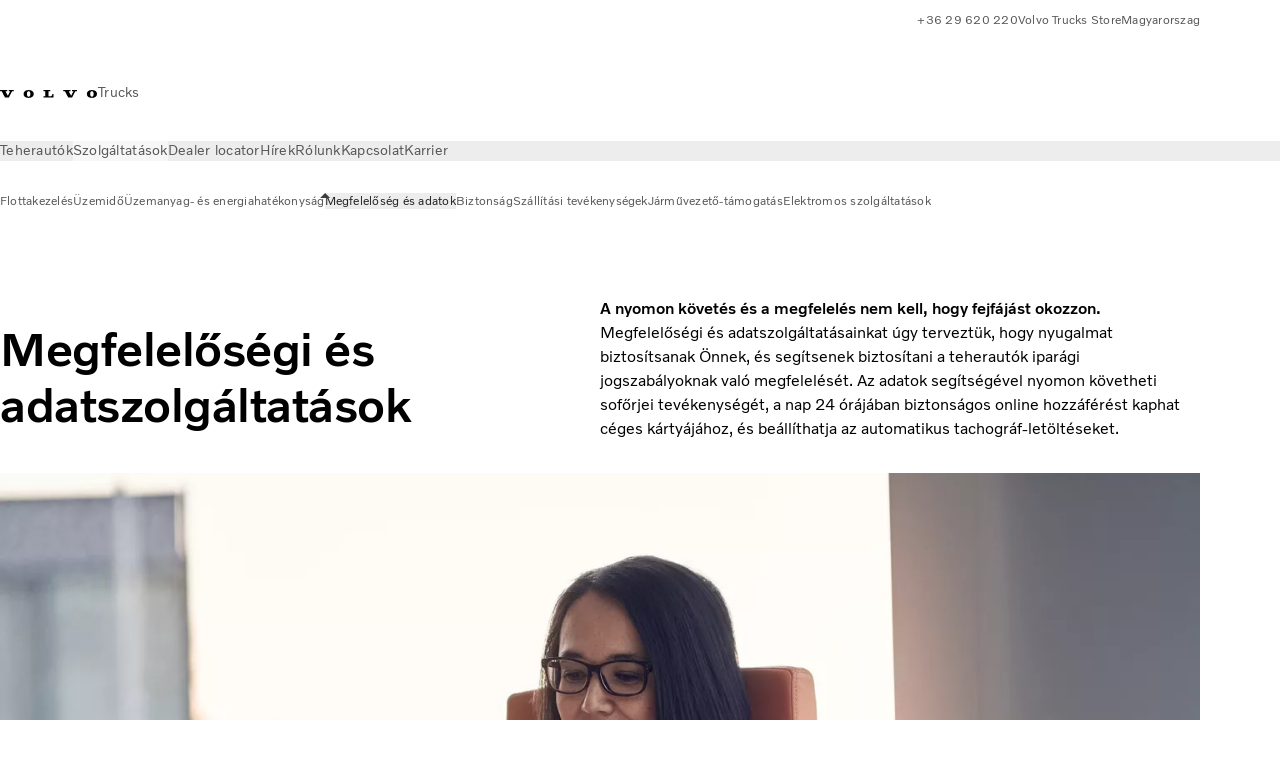

--- FILE ---
content_type: text/html;charset=utf-8
request_url: https://www.volvotrucks.hu/hu-hu/services/fleet-management/compliance-and-data.html
body_size: 19821
content:

<!DOCTYPE HTML>
<html lang="hu" data-country="HU">
      <head>
    <meta charset="UTF-8"/>
    <title>Megfelelőség és adatok – Teherautó-sofőrök tevékenységének nyomon követése</title>
    <meta name="keywords" content="Download,tach download,Tachograph,company card online,Company Card Hosting,truck daily Inspection,EU transport legislation compliance,Volvo Connect,Driver times,company card download"/>
    <meta name="description" content="Maradjon szabályszerű a Volvo Compliance and Data Services szolgáltatásaival. Kövesse nyomon a sofőr tevékenységét, kezelje a céges kártyához való hozzáférést és automatizálja a tachográf letöltését."/>
    
    <meta name="viewport" content="width=device-width, initial-scale=1"/>

    
    
    

    
        <meta name="domain-verification " content="s0bu2kxlep82u7u0l7opb16yfo5dgy"/>
    

    

    

    
    
<script defer="defer" type="text/javascript" src="/.rum/@adobe/helix-rum-js@%5E2/dist/rum-standalone.js"></script>
<link rel="stylesheet" href="/clientlibs-edge/production/20260115172347/shared/vcdk/publish.css" type="text/css"><script src="/clientlibs-edge/production/20260115172347/shared/vcdk/publish.js" defer></script>





    
    
<script src="/clientlibs-edge/production/20260115172347/shared/vcdk/components.js" defer></script>








    <link rel="preconnect" href="https://cdn.designsystem.volvogroup.com"/>
    <link rel="preconnect" href="https://cdn.designsystem.volvogroup.com" crossorigin/>
    <link href="https://cdn.designsystem.volvogroup.com/2-2-0/css/volvo/typefaces.css" rel="stylesheet"/>



    
    <link rel="preconnect" href="https://fonts.googleapis.com"/>
    <link rel="preconnect" href="https://fonts.gstatic.com" crossorigin/>
    <link href="https://fonts.googleapis.com/css2?family=Noto+Sans:ital,wdth,wght@0,62.5..100,100..900;1,62.5..100,100..900&display=swap" rel="stylesheet"/>

    
    









    
    <meta property="og:title" content="Megfelelőség és adatok – Teherautó-sofőrök tevékenységének nyomon követése"/>
<meta property="og:description" content="Maradjon szabályszerű a Volvo Compliance and Data Services szolgáltatásaival. Kövesse nyomon a sofőr tevékenységét, kezelje a céges kártyához való hozzáférést és automatizálja a tachográf letöltését."/>
<meta property="og:type" content="website"/>
<meta property="og:image" content="https://www.volvotrucks.hu/content/dam/volvo-trucks/markets/master/home/services/fleet-management/compliance-and-data/woman-using-tablet-in-a-chair.png"/>
<meta property="og:image:alt"/>
<meta property="twitter:image" content="https://www.volvotrucks.hu/content/dam/volvo-trucks/markets/master/home/services/fleet-management/compliance-and-data/woman-using-tablet-in-a-chair.png"/>
<meta property="twitter:image:alt"/>




    
    
    
    
<link rel="stylesheet" href="/clientlibs-edge/production/20260115172347/volvo-trucks/publish.css" type="text/css">


    
    
    
    
    
    


    

     
    
    
    
    
    

    
    
    
    
    
    
    
    
    

    
    
    
    
    
    

    
    

    <meta name="analytics-pageview" content='{
            "_volvo": {
                "universal": {
                    "generic": {
                        "brand": {
                            "name": "Volvo Trucks",
                            "type": "market",
                            "identifier": "mkt\u002Dvtc\u002Dhu\u002Dhu",
                            "reportSuite": {
                                "prodList": "volvog224450,volvog648476,volvogvcvtc,volvogvc,volvog648633",
                                "stagingList": "volvogvtcdtmdev"
                            }
                        }
                    },
                    "web": {
                        "page": {
                            "category": "\/conf\/volvo\/settings\/wcm\/templates\/templates\u002Dvolvo\u002Dtrucks\/volvo\u002Dcontent",
                            "language": "Hungarian",
                            "country": "Hungary",
                            "templateLocation": "\/conf\/volvo\/settings\/wcm\/templates\/templates\u002Dvolvo\u002Dtrucks\/volvo\u002Dcontent",
                            "contentLocation": "\/content\/volvo\u002Dtrucks\/hungary\/hu\u002Dhu\/services\/fleet\u002Dmanagement\/compliance\u002Dand\u002Ddata",
                            "publishDate": "2023\u002D11\u002D02T12:24:05.082Z",
                            "tags": "download,tach-download,tachograph,company-card-online,company-card-hosting,truck-daily-inspection,eu-transport-legislation-compliance,volvo-connect,driver-times,company-card-download",
                            "author": "undefined"
                        }
                    }
                }
            },
            "web" : {
                "webPageDetails" : {
                    "isErrorPage": false,
                    "isHomePage": false,
                    "name": "Megfelelőség és adatok – Teherautó-sofőrök tevékenységének nyomon követése",
                    "siteSection": "\/services\/fleet\u002Dmanagement\/compliance\u002Dand\u002Ddata"
                }
            },
            "environment" : {
                "type": "prod"
            }
        }'/>

    
    <script>
        var dataLayer = {
            pageInfo:    {
                pageName:          "Megfelelőség és adatok",
                pageURL:           location.protocol + "//" + location.host + location.pathname,
                siteType:          "market",
                siteIdentifier:    "mkt\u002Dvtc\u002Dhu\u002Dhu",
                contentHierarchy1: "services",
                contentHierarchy2: "fleet\u002Dmanagement",
                contentHierarchy3: "compliance\u002Dand\u002Ddata"
            },
            contentInfo: {
                publishDate:     "2023\u002D11\u002D02T12:24:05.082Z",
                templateName:    "Volvo Trucks Content Page",
                serverName:      ""
            },
            bAInfo: {
                businessArea:           "Volvo Trucks",
                division:               "European Division",
                region:                 "EUD \u002D Region Central East",
                market:                 "Hungary",
                language:               "Hungarian",
                lama:                   "hu\u002Dhu",
                reportSuiteListProd:    "volvog224450,volvog648476,volvogvcvtc,volvogvc,volvog648633",
                reportSuiteListStaging: "volvogvtcdtmdev"
            }
        };
    </script>
    
    <script></script>
    
    
    
    
<script src="/clientlibs-edge/production/20260115172347/shared/components/structure/analytics-pageview.js"></script>


    
    
    
<script src="/etc.clientlibs/core/wcm/components/commons/datalayer/v1/clientlibs/core.wcm.components.commons.datalayer.v1.lc-6e1e9f7e5e2e5885d29bea65710ca169-lc.js" defer></script>


    
    
    
<script src="/clientlibs-edge/production/20260115172347/shared/components/structure/analytics-scroll.js" defer></script>




    
    
    

    

    


        <script type="text/javascript" src="//assets.adobedtm.com/afa9a4d5289e/91d28c00a83f/launch-dd00e6fe2ce8.min.js" async></script>


    
    
    

    
    
        
    
<script src="/clientlibs-edge/production/20260115172347/shared/components/structure/head-resource.js"></script>


    

    
        <link data-nc="HeadResource" rel="shortcut icon" href="/etc.clientlibs/volvo/clientlibs/volvo-trucks/publish/resources/favicon.ico" type="image/x-icon"/>
        <link data-nc="HeadResource" rel="icon" href="/etc.clientlibs/volvo/clientlibs/volvo-trucks/publish/resources/favicon.ico" type="image/x-icon"/>
    


    
    
    

<script>(window.BOOMR_mq=window.BOOMR_mq||[]).push(["addVar",{"rua.upush":"false","rua.cpush":"false","rua.upre":"false","rua.cpre":"true","rua.uprl":"false","rua.cprl":"false","rua.cprf":"false","rua.trans":"SJ-38eeb3c1-2606-4a7b-a7b4-d69e3fb16223","rua.cook":"true","rua.ims":"false","rua.ufprl":"false","rua.cfprl":"false","rua.isuxp":"false","rua.texp":"norulematch","rua.ceh":"false","rua.ueh":"false","rua.ieh.st":"0"}]);</script>
<script>!function(){function o(n,i){if(n&&i)for(var r in i)i.hasOwnProperty(r)&&(void 0===n[r]?n[r]=i[r]:n[r].constructor===Object&&i[r].constructor===Object?o(n[r],i[r]):n[r]=i[r])}try{var n=decodeURIComponent("%7B%22Akamai%22%3A%7B%22enabled%22%3Afalse%7D%7D");if(n.length>0&&window.JSON&&"function"==typeof window.JSON.parse){var i=JSON.parse(n);void 0!==window.BOOMR_config?o(window.BOOMR_config,i):window.BOOMR_config=i}}catch(r){window.console&&"function"==typeof window.console.error&&console.error("mPulse: Could not parse configuration",r)}}();</script>
                              <script>!function(e){var n="https://s.go-mpulse.net/boomerang/";if("False"=="True")e.BOOMR_config=e.BOOMR_config||{},e.BOOMR_config.PageParams=e.BOOMR_config.PageParams||{},e.BOOMR_config.PageParams.pci=!0,n="https://s2.go-mpulse.net/boomerang/";if(window.BOOMR_API_key="TTB38-ZJAZZ-MCHEU-AMAYZ-3WZGJ",function(){function e(){if(!o){var e=document.createElement("script");e.id="boomr-scr-as",e.src=window.BOOMR.url,e.async=!0,i.parentNode.appendChild(e),o=!0}}function t(e){o=!0;var n,t,a,r,d=document,O=window;if(window.BOOMR.snippetMethod=e?"if":"i",t=function(e,n){var t=d.createElement("script");t.id=n||"boomr-if-as",t.src=window.BOOMR.url,BOOMR_lstart=(new Date).getTime(),e=e||d.body,e.appendChild(t)},!window.addEventListener&&window.attachEvent&&navigator.userAgent.match(/MSIE [67]\./))return window.BOOMR.snippetMethod="s",void t(i.parentNode,"boomr-async");a=document.createElement("IFRAME"),a.src="about:blank",a.title="",a.role="presentation",a.loading="eager",r=(a.frameElement||a).style,r.width=0,r.height=0,r.border=0,r.display="none",i.parentNode.appendChild(a);try{O=a.contentWindow,d=O.document.open()}catch(_){n=document.domain,a.src="javascript:var d=document.open();d.domain='"+n+"';void(0);",O=a.contentWindow,d=O.document.open()}if(n)d._boomrl=function(){this.domain=n,t()},d.write("<bo"+"dy onload='document._boomrl();'>");else if(O._boomrl=function(){t()},O.addEventListener)O.addEventListener("load",O._boomrl,!1);else if(O.attachEvent)O.attachEvent("onload",O._boomrl);d.close()}function a(e){window.BOOMR_onload=e&&e.timeStamp||(new Date).getTime()}if(!window.BOOMR||!window.BOOMR.version&&!window.BOOMR.snippetExecuted){window.BOOMR=window.BOOMR||{},window.BOOMR.snippetStart=(new Date).getTime(),window.BOOMR.snippetExecuted=!0,window.BOOMR.snippetVersion=12,window.BOOMR.url=n+"TTB38-ZJAZZ-MCHEU-AMAYZ-3WZGJ";var i=document.currentScript||document.getElementsByTagName("script")[0],o=!1,r=document.createElement("link");if(r.relList&&"function"==typeof r.relList.supports&&r.relList.supports("preload")&&"as"in r)window.BOOMR.snippetMethod="p",r.href=window.BOOMR.url,r.rel="preload",r.as="script",r.addEventListener("load",e),r.addEventListener("error",function(){t(!0)}),setTimeout(function(){if(!o)t(!0)},3e3),BOOMR_lstart=(new Date).getTime(),i.parentNode.appendChild(r);else t(!1);if(window.addEventListener)window.addEventListener("load",a,!1);else if(window.attachEvent)window.attachEvent("onload",a)}}(),"400".length>0)if(e&&"performance"in e&&e.performance&&"function"==typeof e.performance.setResourceTimingBufferSize)e.performance.setResourceTimingBufferSize(400);!function(){if(BOOMR=e.BOOMR||{},BOOMR.plugins=BOOMR.plugins||{},!BOOMR.plugins.AK){var n="true"=="true"?1:0,t="cookiepresent",a="clqbakyx2w5mq2lxnpca-f-6fa177a1c-clientnsv4-s.akamaihd.net",i="false"=="true"?2:1,o={"ak.v":"39","ak.cp":"508706","ak.ai":parseInt("967133",10),"ak.ol":"0","ak.cr":9,"ak.ipv":4,"ak.proto":"h2","ak.rid":"c2a16899","ak.r":51095,"ak.a2":n,"ak.m":"","ak.n":"essl","ak.bpcip":"18.224.16.0","ak.cport":50992,"ak.gh":"23.215.214.233","ak.quicv":"","ak.tlsv":"tls1.3","ak.0rtt":"","ak.0rtt.ed":"","ak.csrc":"-","ak.acc":"","ak.t":"1769434052","ak.ak":"hOBiQwZUYzCg5VSAfCLimQ==hdh8j1rw2MEflh3t+MvTHEp2KOvEFkR2GO6Xvw0VcNuloha9i1cEKzBA/PZFcgH6j45gqIunR5MXHk4hFT2pKyGLxc59+t8oc7ZqSXuQ6TXXFjmE1VlSS4/RvlMJdwmCxBzBm+yHQ6yWILH4NUqQ0UFZjvuvuKuTnpyUtxqRsr3cCSXnPYg0d8DrDS2C8BJQTq77lHSbOhCL7QoVjd8kWenY/Gj3VF48JRcas8H6AVfeELXJbMtde3Upg1pChUr+WwnVyAzId9cSsdFz/54IdStpuC6r5m6e2M0SlMJgR2/QqgTOo1th2TXDi8t49MkwH6PGNcfsDEwLqxzTNdPvVoOYuuEUeun1jNE1qMUqEJZBEA2K8TZNZp7WKomlUY2F8BnUkzQDy4nR6uUaseQ+qZvHXCd4UlALWMs7WgsJwdk=","ak.pv":"55","ak.dpoabenc":"","ak.tf":i};if(""!==t)o["ak.ruds"]=t;var r={i:!1,av:function(n){var t="http.initiator";if(n&&(!n[t]||"spa_hard"===n[t]))o["ak.feo"]=void 0!==e.aFeoApplied?1:0,BOOMR.addVar(o)},rv:function(){var e=["ak.bpcip","ak.cport","ak.cr","ak.csrc","ak.gh","ak.ipv","ak.m","ak.n","ak.ol","ak.proto","ak.quicv","ak.tlsv","ak.0rtt","ak.0rtt.ed","ak.r","ak.acc","ak.t","ak.tf"];BOOMR.removeVar(e)}};BOOMR.plugins.AK={akVars:o,akDNSPreFetchDomain:a,init:function(){if(!r.i){var e=BOOMR.subscribe;e("before_beacon",r.av,null,null),e("onbeacon",r.rv,null,null),r.i=!0}return this},is_complete:function(){return!0}}}}()}(window);</script></head>
      <body class="contentpage basepage page basicpage" id="contentpage-6e9d9ba506" data-cmp-data-layer-enabled>
        <div class="vcdk-theme-provider vcdk-theme-provider--main vcdk-theme-volvo" data-vcdk-brand="volvo" data-vcdk-mode="light" themeid="volvo-light">
          
              
          
          
          
              
    
        
    
<link rel="stylesheet" href="/clientlibs-edge/production/20260115172347/shared/components/structure/top-banner.css" type="text/css"><script src="/clientlibs-edge/production/20260115172347/shared/components/structure/top-banner.js" defer></script>


    
    
    
    
    
<script src="/clientlibs-edge/production/20260115172347/shared/components/structure/unsupported-browser.js" defer></script>




<div class="top-banner unsupported-browser hidden" data-nc="TopBanner">
    <div class="container">
        <vcdk-banner themeId="volvo-light" data-nc="UnsupportedBrowser">
            We noticed that you are using a browser that is no longer supported by our system, to enjoy the full Volvo experience consider changing browser
            <vcdk-banner-actions>
                
    
    
    
    

    
    

    
    
        
    
<link rel="stylesheet" href="/clientlibs-edge/production/20260115172347/shared/components/content/button.css" type="text/css">


    

    
    
    
    
        <vcdk-button invert-theme variant="secondary" size="medium" class="top-banner__close">
            Close
        </vcdk-button>
    

            </vcdk-banner-actions>
        </vcdk-banner>
    </div>
</div>


    
    
    
        
    
<link rel="stylesheet" href="/clientlibs-edge/production/20260115172347/shared/components/structure/marketlanguageselector.css" type="text/css"><script src="/clientlibs-edge/production/20260115172347/shared/components/structure/marketlanguageselector.js" defer></script>


    
    <div class="top-banner hidden" data-nc="TopBanner" data-nc-params-TopBanner='{
            "homepagePath": "/content/volvo-trucks/hungary/hu-hu"
        }'>
        <div class="container">

        </div>
    </div>




              <div class="header"><header class="header__container container-fullwidth">
    <div class="header__main container" data-nc="Header" data-nc-params-Header='{
             &quot;sticky&quot;: &quot;desktop&quot;
         }'>
        
        <div class="header__brand">
    <div class="header__brand__container">
        
        

    
        
        
            
            
            
            
            
            
            
            
                
    
<script src="/clientlibs-edge/production/20260115172347/shared/components/content/image/image.js" defer></script>


            
            
            
            
            
    
<script src="/etc.clientlibs/core/wcm/components/image/v2/image/clientlibs/site.lc-d31d55e65397b599da9a48a99dd8f4af-lc.js"></script>


        
        
        
        
            
                <div data-cmp-is="image" data-cmp-lazythreshold="0" data-cmp-src="/hu-hu/_jcr_content/root/header/logo.coreimg{.width}.svg/1727085057275/volvo-iron-mark.svg" data-asset="/content/dam/volvo-trucks/markets/master/logos/volvo-iron-mark.svg" data-nc="ImageViewer" data-nc-params-ImageViewer='{
                        "assetUrl": "/hu-hu/_jcr_content/root/header/logo.coreimg.svg/1727085057275/volvo-iron-mark.svg",
                        "assetPath": "",
                        "imageServer": "",
                        "isZoom": false
                    }' data-title="Volvo logó" class="img__container  cmp-image" id="image-e491d9be64" itemscope itemtype="http://schema.org/ImageObject">
                    
                    <a class="img__link" href="/hu-hu.html" data-cmp-hook-image="link" target="_self">
                        
    
        
        <img src="/hu-hu/_jcr_content/root/header/logo.coreimg.svg/1727085057275/volvo-iron-mark.svg" class="img__asset cmp-image__image img__asset__image" itemprop="contentUrl" data-cmp-hook-image="image" alt="Volvo logó"/>
        
        
    

                        <div class="cmp-image__overlay"></div>
                    </a>
                    
                    
                </div>
            
        

    
    



    


        <div class="header__brand-text">
            <p class="header__company">Trucks</p>
            <p class="header__market"></p>
        </div>
    </div>
</div>

        
        <div class="header__meta ">
    
    
    <div class="header__metanav header__metanav--phone hidden-desktop">
        <ul class="cmp-list">
            
            <li class="cmp-list__item">
                
                
    
    
    
    <vcdk-icon-button button-aria-label="Search" variant="tertiary" size="medium" icon="search" class="header__searchIcon">
    </vcdk-icon-button>

            </li>
            
            <li class="cmp-list__item">
                <span data-nc="Link" data-nc-params-link='{&quot;event&quot;: &quot;SIDENAV_OPEN&quot;}'>
                    
                    
    
    
    
    <vcdk-icon-button button-aria-label="Open Menu" variant="tertiary" size="medium" icon="hamburger-menu" class="header__burgerIcon">
    </vcdk-icon-button>

                </span>
            </li>
        </ul>
    </div>
    
    <div class="header__metanav header__metanav--desktop hidden-phone hidden-tablet">
        <div class="header-top-links structurelist list header__toplinks">
    
    



    
    
<script src="/clientlibs-edge/production/20260115172347/shared/components/content/list.js" defer></script>







<div class="list" data-nc="List" data-nc-params-List='{
        "title": ""
     }'>
    <div class="cmp-list--default">
        
        
    
    
        <ul class="cmp-list">
            <li class="cmp-list__item">
                <a class="cmp-list__item-link" href="tel:0003629620220" target="_blank" data-link-text="+36 29 620 220" rel="noopener">
                    
    <vcdk-system-icon size="24" icon="phone-active" element-role="presentation" class="cmp-list__item-icon cmp-list__item-icon--start"></vcdk-system-icon>

                    <span class="cmp-list__item-text" data-link-text="+36 29 620 220">
                        +36 29 620 220
                    </span>
                </a>
            </li>
        
            <li class="cmp-list__item">
                <a class="cmp-list__item-link" href="https://merchandise.volvotrucks.com/" target="_blank" data-link-text="Volvo Trucks Store" rel="noopener">
                    
    <vcdk-system-icon size="24" icon="shopping-cart" element-role="presentation" class="cmp-list__item-icon cmp-list__item-icon--start"></vcdk-system-icon>

                    <span class="cmp-list__item-text" data-link-text="Volvo Trucks Store">
                        Volvo Trucks Store
                    </span>
                </a>
            </li>
        
            <li class="cmp-list__item">
                <a class="cmp-list__item-link" href="https://www.volvotrucks.com/en-en/select-market.html" target="_self" data-link-text="Magyarorszag" rel="noopener">
                    
    <vcdk-system-icon size="24" icon="globe" element-role="presentation" class="cmp-list__item-icon cmp-list__item-icon--start"></vcdk-system-icon>

                    <span class="cmp-list__item-text" data-link-text="Magyarorszag">
                        Magyarorszag
                    </span>
                </a>
            </li>
        </ul>
    

    </div>
    
    <div class="cmp-list--accordion">
        <details class="cmp-list__details">
            <summary class="cmp-list__title">
                
                
            </summary>
            
    
    
        <ul class="cmp-list">
            <li class="cmp-list__item">
                <a class="cmp-list__item-link" href="tel:0003629620220" target="_blank" data-link-text="+36 29 620 220" rel="noopener">
                    
    <vcdk-system-icon size="24" icon="phone-active" element-role="presentation" class="cmp-list__item-icon cmp-list__item-icon--start"></vcdk-system-icon>

                    <span class="cmp-list__item-text" data-link-text="+36 29 620 220">
                        +36 29 620 220
                    </span>
                </a>
            </li>
        
            <li class="cmp-list__item">
                <a class="cmp-list__item-link" href="https://merchandise.volvotrucks.com/" target="_blank" data-link-text="Volvo Trucks Store" rel="noopener">
                    
    <vcdk-system-icon size="24" icon="shopping-cart" element-role="presentation" class="cmp-list__item-icon cmp-list__item-icon--start"></vcdk-system-icon>

                    <span class="cmp-list__item-text" data-link-text="Volvo Trucks Store">
                        Volvo Trucks Store
                    </span>
                </a>
            </li>
        
            <li class="cmp-list__item">
                <a class="cmp-list__item-link" href="https://www.volvotrucks.com/en-en/select-market.html" target="_self" data-link-text="Magyarorszag" rel="noopener">
                    
    <vcdk-system-icon size="24" icon="globe" element-role="presentation" class="cmp-list__item-icon cmp-list__item-icon--start"></vcdk-system-icon>

                    <span class="cmp-list__item-text" data-link-text="Magyarorszag">
                        Magyarorszag
                    </span>
                </a>
            </li>
        </ul>
    

        </details>
    </div>
</div>

    

</div>

    </div>
</div>

        
        

    <div class="header__search" hidden aria-hidden="true">
        
    <section class="cmp-search search" role="search" data-cmp-is="search" data-cmp-min-length="10000" data-cmp-results-size="10" data-nc="Search" data-cmp-data-layer="{&#34;search-c35f964dc0&#34;:{&#34;@type&#34;:&#34;volvo/base/components/structure/search&#34;}}">
        <form class="cmp-search__form" method="get" data-cmp-results-page="https://www.volvotrucks.hu/hu-hu/tools/search-result.html" data-cmp-hook-search="form" action="/content/volvo-trucks/hungary/hu-hu.searchresults.json/_jcr_content/root/header/search" autocomplete="off">
            <div class="cmp-search__field">
                
    <vcdk-search-field placeholder="Search" name="q" input-aria-label="Search" id="search-field" icon="search" class="form-field--vcdk-search-field cmp-search__input">
    </vcdk-search-field>

                
            </div>
        </form>
        
<script data-cmp-hook-search="itemTemplate" type="x-template">
    <a class="cmp-search__item" data-cmp-hook-search="item" role="option" aria-selected="false">
        <span class="cmp-search__item-title" data-cmp-hook-search="itemTitle"></span>
    </a>
</script>

    </section>


    
    
<script src="/clientlibs-edge/production/20260115172347/shared/components/structure/search.js" defer></script>




    </div>


    </div>

    
    <div class="header__mainnav" data-nc="Navigation" data-nc-params-navigation='{"i18n": { "overview": "Overview"}}'>
    
        
    
<script src="/clientlibs-edge/production/20260115172347/shared/components/structure/main-navigation.js" defer></script>


    

    <div class="header__mainnav-content">
          <div class="hidden-desktop header__mainnav-topbar">
               <div class="header__toplinks">
                    
                    <div class="header-top-links structurelist list">
    
    



    
    








<div class="list" data-nc="List" data-nc-params-List='{
        "title": ""
     }'>
    <div class="cmp-list--default">
        
        
    
    
        <ul class="cmp-list">
            <li class="cmp-list__item">
                <a class="cmp-list__item-link" href="tel:0003629620220" target="_blank" data-link-text="+36 29 620 220" rel="noopener">
                    
    <vcdk-system-icon size="24" icon="phone-active" element-role="presentation" class="cmp-list__item-icon cmp-list__item-icon--start"></vcdk-system-icon>

                    <span class="cmp-list__item-text" data-link-text="+36 29 620 220">
                        +36 29 620 220
                    </span>
                </a>
            </li>
        
            <li class="cmp-list__item">
                <a class="cmp-list__item-link" href="https://merchandise.volvotrucks.com/" target="_blank" data-link-text="Volvo Trucks Store" rel="noopener">
                    
    <vcdk-system-icon size="24" icon="shopping-cart" element-role="presentation" class="cmp-list__item-icon cmp-list__item-icon--start"></vcdk-system-icon>

                    <span class="cmp-list__item-text" data-link-text="Volvo Trucks Store">
                        Volvo Trucks Store
                    </span>
                </a>
            </li>
        
            <li class="cmp-list__item">
                <a class="cmp-list__item-link" href="https://www.volvotrucks.com/en-en/select-market.html" target="_self" data-link-text="Magyarorszag" rel="noopener">
                    
    <vcdk-system-icon size="24" icon="globe" element-role="presentation" class="cmp-list__item-icon cmp-list__item-icon--start"></vcdk-system-icon>

                    <span class="cmp-list__item-text" data-link-text="Magyarorszag">
                        Magyarorszag
                    </span>
                </a>
            </li>
        </ul>
    

    </div>
    
    <div class="cmp-list--accordion">
        <details class="cmp-list__details">
            <summary class="cmp-list__title">
                
                
            </summary>
            
    
    
        <ul class="cmp-list">
            <li class="cmp-list__item">
                <a class="cmp-list__item-link" href="tel:0003629620220" target="_blank" data-link-text="+36 29 620 220" rel="noopener">
                    
    <vcdk-system-icon size="24" icon="phone-active" element-role="presentation" class="cmp-list__item-icon cmp-list__item-icon--start"></vcdk-system-icon>

                    <span class="cmp-list__item-text" data-link-text="+36 29 620 220">
                        +36 29 620 220
                    </span>
                </a>
            </li>
        
            <li class="cmp-list__item">
                <a class="cmp-list__item-link" href="https://merchandise.volvotrucks.com/" target="_blank" data-link-text="Volvo Trucks Store" rel="noopener">
                    
    <vcdk-system-icon size="24" icon="shopping-cart" element-role="presentation" class="cmp-list__item-icon cmp-list__item-icon--start"></vcdk-system-icon>

                    <span class="cmp-list__item-text" data-link-text="Volvo Trucks Store">
                        Volvo Trucks Store
                    </span>
                </a>
            </li>
        
            <li class="cmp-list__item">
                <a class="cmp-list__item-link" href="https://www.volvotrucks.com/en-en/select-market.html" target="_self" data-link-text="Magyarorszag" rel="noopener">
                    
    <vcdk-system-icon size="24" icon="globe" element-role="presentation" class="cmp-list__item-icon cmp-list__item-icon--start"></vcdk-system-icon>

                    <span class="cmp-list__item-text" data-link-text="Magyarorszag">
                        Magyarorszag
                    </span>
                </a>
            </li>
        </ul>
    

        </details>
    </div>
</div>

    

</div>

               </div>
               <div class="header__mainnav-close">
                    
                    
                    <span data-nc="Link" data-nc-params-link='{ &quot;event&quot;: &quot;SIDENAV_CLOSE&quot; }'>
                         
    
    
    
    <vcdk-icon-button button-aria-label="Close Menu" variant="tertiary" size="medium" icon="close" class="header__closeIcon">
    </vcdk-icon-button>

                    </span>
               </div>
          </div>
          
          <div class="main-nav main-navigation navigation container"><nav id="main-navigation-bd67f22e45" class="cmp-navigation" itemscope itemtype="http://schema.org/SiteNavigationElement" data-cmp-data-layer="{&#34;main-navigation-bd67f22e45&#34;:{&#34;@type&#34;:&#34;volvo/base/components/structure/main-navigation&#34;}}">
    <ul class="cmp-navigation__group">
        
    <li class="cmp-navigation__item cmp-navigation__item--level-0">
        
    <a href="/hu-hu/trucks.html" class="cmp-navigation__item-link" data-breadcrumb="/content/volvo-trucks/hungary/hu-hu/trucks" target="_self">
        
        
        
        
        
        <span class="cmp-navigation__item-link-text">Teherautók</span>
        
    <vcdk-system-icon size="16" icon="chevron-down" element-role="presentation" class="cmp-navigation__item-link-icon cmp-navigation__item-link-icon--16"></vcdk-system-icon>

        
    <vcdk-system-icon size="24" icon="chevron-down" element-role="presentation" class="cmp-navigation__item-link-icon cmp-navigation__item-link-icon--24"></vcdk-system-icon>

    </a>
    

        
    <ul class="cmp-navigation__group">
        
    <li class="cmp-navigation__item cmp-navigation__item--level-1">
        
    <a href="/hu-hu/trucks/models.html" class="cmp-navigation__item-link" data-breadcrumb="/content/volvo-trucks/hungary/hu-hu/trucks/models" target="_self">
        
        
        
        
        
        <span class="cmp-navigation__item-link-text">Minden modell</span>
        
    <vcdk-system-icon size="16" icon="chevron-right" element-role="presentation" class="cmp-navigation__item-link-icon cmp-navigation__item-link-icon--16"></vcdk-system-icon>

        
    <vcdk-system-icon size="24" icon="chevron-right" element-role="presentation" class="cmp-navigation__item-link-icon cmp-navigation__item-link-icon--24"></vcdk-system-icon>

    </a>
    

        
    <ul class="cmp-navigation__group">
        
    <li class="cmp-navigation__item cmp-navigation__item--level-2">
        
    <a href="/hu-hu/trucks/models/volvo-fh16-aero.html" class="cmp-navigation__item-link" data-breadcrumb="/content/volvo-trucks/hungary/hu-hu/trucks/models/volvo-fh16-aero" target="_self">
        
        
        
        
        
        <span class="cmp-navigation__item-link-text">Volvo FH16 Aero</span>
        
    <vcdk-system-icon size="16" icon="chevron-right" element-role="presentation" class="cmp-navigation__item-link-icon cmp-navigation__item-link-icon--16"></vcdk-system-icon>

        
    <vcdk-system-icon size="24" icon="chevron-right" element-role="presentation" class="cmp-navigation__item-link-icon cmp-navigation__item-link-icon--24"></vcdk-system-icon>

    </a>
    

        
    </li>

    <li class="cmp-navigation__item cmp-navigation__item--level-2">
        
    <a href="/hu-hu/trucks/models/volvo-fh-aero.html" class="cmp-navigation__item-link" data-breadcrumb="/content/volvo-trucks/hungary/hu-hu/trucks/models/volvo-fh-aero" target="_self">
        
        
        
        
        
        <span class="cmp-navigation__item-link-text">Volvo FH Aero</span>
        
    <vcdk-system-icon size="16" icon="chevron-right" element-role="presentation" class="cmp-navigation__item-link-icon cmp-navigation__item-link-icon--16"></vcdk-system-icon>

        
    <vcdk-system-icon size="24" icon="chevron-right" element-role="presentation" class="cmp-navigation__item-link-icon cmp-navigation__item-link-icon--24"></vcdk-system-icon>

    </a>
    

        
    </li>

    <li class="cmp-navigation__item cmp-navigation__item--level-2">
        
    <a href="/hu-hu/trucks/models/volvo-fh16.html" class="cmp-navigation__item-link" data-breadcrumb="/content/volvo-trucks/hungary/hu-hu/trucks/models/volvo-fh16" target="_self">
        
        
        
        
        
        <span class="cmp-navigation__item-link-text">Volvo FH16</span>
        
    <vcdk-system-icon size="16" icon="chevron-right" element-role="presentation" class="cmp-navigation__item-link-icon cmp-navigation__item-link-icon--16"></vcdk-system-icon>

        
    <vcdk-system-icon size="24" icon="chevron-right" element-role="presentation" class="cmp-navigation__item-link-icon cmp-navigation__item-link-icon--24"></vcdk-system-icon>

    </a>
    

        
    </li>

    <li class="cmp-navigation__item cmp-navigation__item--level-2">
        
    <a href="/hu-hu/trucks/models/volvo-fh.html" class="cmp-navigation__item-link" data-breadcrumb="/content/volvo-trucks/hungary/hu-hu/trucks/models/volvo-fh" target="_self">
        
        
        
        
        
        <span class="cmp-navigation__item-link-text">Volvo FH</span>
        
    <vcdk-system-icon size="16" icon="chevron-right" element-role="presentation" class="cmp-navigation__item-link-icon cmp-navigation__item-link-icon--16"></vcdk-system-icon>

        
    <vcdk-system-icon size="24" icon="chevron-right" element-role="presentation" class="cmp-navigation__item-link-icon cmp-navigation__item-link-icon--24"></vcdk-system-icon>

    </a>
    

        
    </li>

    <li class="cmp-navigation__item cmp-navigation__item--level-2">
        
    <a href="/hu-hu/trucks/models/volvo-fmx.html" class="cmp-navigation__item-link" data-breadcrumb="/content/volvo-trucks/hungary/hu-hu/trucks/models/volvo-fmx" target="_self">
        
        
        
        
        
        <span class="cmp-navigation__item-link-text">Volvo FMX</span>
        
    <vcdk-system-icon size="16" icon="chevron-right" element-role="presentation" class="cmp-navigation__item-link-icon cmp-navigation__item-link-icon--16"></vcdk-system-icon>

        
    <vcdk-system-icon size="24" icon="chevron-right" element-role="presentation" class="cmp-navigation__item-link-icon cmp-navigation__item-link-icon--24"></vcdk-system-icon>

    </a>
    

        
    </li>

    <li class="cmp-navigation__item cmp-navigation__item--level-2">
        
    <a href="/hu-hu/trucks/models/volvo-fm.html" class="cmp-navigation__item-link" data-breadcrumb="/content/volvo-trucks/hungary/hu-hu/trucks/models/volvo-fm" target="_self">
        
        
        
        
        
        <span class="cmp-navigation__item-link-text">Volvo FM</span>
        
    <vcdk-system-icon size="16" icon="chevron-right" element-role="presentation" class="cmp-navigation__item-link-icon cmp-navigation__item-link-icon--16"></vcdk-system-icon>

        
    <vcdk-system-icon size="24" icon="chevron-right" element-role="presentation" class="cmp-navigation__item-link-icon cmp-navigation__item-link-icon--24"></vcdk-system-icon>

    </a>
    

        
    </li>

    <li class="cmp-navigation__item cmp-navigation__item--level-2">
        
    <a href="/hu-hu/trucks/models/volvo-fe.html" class="cmp-navigation__item-link" data-breadcrumb="/content/volvo-trucks/hungary/hu-hu/trucks/models/volvo-fe" target="_self">
        
        
        
        
        
        <span class="cmp-navigation__item-link-text">Volvo FE</span>
        
    <vcdk-system-icon size="16" icon="chevron-right" element-role="presentation" class="cmp-navigation__item-link-icon cmp-navigation__item-link-icon--16"></vcdk-system-icon>

        
    <vcdk-system-icon size="24" icon="chevron-right" element-role="presentation" class="cmp-navigation__item-link-icon cmp-navigation__item-link-icon--24"></vcdk-system-icon>

    </a>
    

        
    </li>

    <li class="cmp-navigation__item cmp-navigation__item--level-2">
        
    <a href="/hu-hu/trucks/models/volvo-fl.html" class="cmp-navigation__item-link" data-breadcrumb="/content/volvo-trucks/hungary/hu-hu/trucks/models/volvo-fl" target="_self">
        
        
        
        
        
        <span class="cmp-navigation__item-link-text">Volvo FL</span>
        
    <vcdk-system-icon size="16" icon="chevron-right" element-role="presentation" class="cmp-navigation__item-link-icon cmp-navigation__item-link-icon--16"></vcdk-system-icon>

        
    <vcdk-system-icon size="24" icon="chevron-right" element-role="presentation" class="cmp-navigation__item-link-icon cmp-navigation__item-link-icon--24"></vcdk-system-icon>

    </a>
    

        
    </li>

    <li class="cmp-navigation__item cmp-navigation__item--level-2">
        
    <a href="/hu-hu/trucks/models/truck-builder.html" class="cmp-navigation__item-link" data-breadcrumb="/content/volvo-trucks/hungary/hu-hu/trucks/models/truck-builder" external-redirect-page="https://www.volvotrucks.hu/hu-hu/tools/truck-builder.html#/hu-hu" target="_self">
        
        
        
        
        
        <span class="cmp-navigation__item-link-text">Truck Builder</span>
        
    <vcdk-system-icon size="16" icon="link-external" element-role="presentation" class="cmp-navigation__item-link-icon cmp-navigation__item-link-icon--16"></vcdk-system-icon>

        
    <vcdk-system-icon size="24" icon="link-external" element-role="presentation" class="cmp-navigation__item-link-icon cmp-navigation__item-link-icon--24"></vcdk-system-icon>

    </a>
    

        
    </li>

    <li class="cmp-navigation__item cmp-navigation__item--level-2">
        
    <a href="/hu-hu/trucks/models/the-volvo-aero-range.html" class="cmp-navigation__item-link" data-breadcrumb="/content/volvo-trucks/hungary/hu-hu/trucks/models/the-volvo-aero-range" target="_self">
        
        
        
        
        
        <span class="cmp-navigation__item-link-text">A Volvo Aero termékcsalád</span>
        
    <vcdk-system-icon size="16" icon="chevron-right" element-role="presentation" class="cmp-navigation__item-link-icon cmp-navigation__item-link-icon--16"></vcdk-system-icon>

        
    <vcdk-system-icon size="24" icon="chevron-right" element-role="presentation" class="cmp-navigation__item-link-icon cmp-navigation__item-link-icon--24"></vcdk-system-icon>

    </a>
    

        
    </li>

        
    </ul>

    </li>

    <li class="cmp-navigation__item cmp-navigation__item--level-1">
        
    <a href="/hu-hu/trucks/electric.html" class="cmp-navigation__item-link" data-breadcrumb="/content/volvo-trucks/hungary/hu-hu/trucks/electric" target="_self">
        
        
        
        
        
        <span class="cmp-navigation__item-link-text">Elektromos teherautók</span>
        
    <vcdk-system-icon size="16" icon="chevron-right" element-role="presentation" class="cmp-navigation__item-link-icon cmp-navigation__item-link-icon--16"></vcdk-system-icon>

        
    <vcdk-system-icon size="24" icon="chevron-right" element-role="presentation" class="cmp-navigation__item-link-icon cmp-navigation__item-link-icon--24"></vcdk-system-icon>

    </a>
    

        
    <ul class="cmp-navigation__group">
        
    <li class="cmp-navigation__item cmp-navigation__item--level-2">
        
    <a href="/hu-hu/trucks/electric/volvo-fh-aero-electric.html" class="cmp-navigation__item-link" data-breadcrumb="/content/volvo-trucks/hungary/hu-hu/trucks/electric/volvo-fh-aero-electric" target="_self">
        
        
        
        
        
        <span class="cmp-navigation__item-link-text">Elektromos Volvo FH Aero</span>
        
    <vcdk-system-icon size="16" icon="chevron-right" element-role="presentation" class="cmp-navigation__item-link-icon cmp-navigation__item-link-icon--16"></vcdk-system-icon>

        
    <vcdk-system-icon size="24" icon="chevron-right" element-role="presentation" class="cmp-navigation__item-link-icon cmp-navigation__item-link-icon--24"></vcdk-system-icon>

    </a>
    

        
    </li>

    <li class="cmp-navigation__item cmp-navigation__item--level-2">
        
    <a href="/hu-hu/trucks/electric/volvo-fh-electric.html" class="cmp-navigation__item-link" data-breadcrumb="/content/volvo-trucks/hungary/hu-hu/trucks/electric/volvo-fh-electric" target="_self">
        
        
        
        
        
        <span class="cmp-navigation__item-link-text">Elektromos Volvo FH</span>
        
    <vcdk-system-icon size="16" icon="chevron-right" element-role="presentation" class="cmp-navigation__item-link-icon cmp-navigation__item-link-icon--16"></vcdk-system-icon>

        
    <vcdk-system-icon size="24" icon="chevron-right" element-role="presentation" class="cmp-navigation__item-link-icon cmp-navigation__item-link-icon--24"></vcdk-system-icon>

    </a>
    

        
    </li>

    <li class="cmp-navigation__item cmp-navigation__item--level-2">
        
    <a href="/hu-hu/trucks/electric/volvo-fmx-electric.html" class="cmp-navigation__item-link" data-breadcrumb="/content/volvo-trucks/hungary/hu-hu/trucks/electric/volvo-fmx-electric" target="_self">
        
        
        
        
        
        <span class="cmp-navigation__item-link-text">Elektromos Volvo FMX</span>
        
    <vcdk-system-icon size="16" icon="chevron-right" element-role="presentation" class="cmp-navigation__item-link-icon cmp-navigation__item-link-icon--16"></vcdk-system-icon>

        
    <vcdk-system-icon size="24" icon="chevron-right" element-role="presentation" class="cmp-navigation__item-link-icon cmp-navigation__item-link-icon--24"></vcdk-system-icon>

    </a>
    

        
    </li>

    <li class="cmp-navigation__item cmp-navigation__item--level-2">
        
    <a href="/hu-hu/trucks/electric/volvo-fm-electric.html" class="cmp-navigation__item-link" data-breadcrumb="/content/volvo-trucks/hungary/hu-hu/trucks/electric/volvo-fm-electric" target="_self">
        
        
        
        
        
        <span class="cmp-navigation__item-link-text">Elektromos Volvo FM</span>
        
    <vcdk-system-icon size="16" icon="chevron-right" element-role="presentation" class="cmp-navigation__item-link-icon cmp-navigation__item-link-icon--16"></vcdk-system-icon>

        
    <vcdk-system-icon size="24" icon="chevron-right" element-role="presentation" class="cmp-navigation__item-link-icon cmp-navigation__item-link-icon--24"></vcdk-system-icon>

    </a>
    

        
    </li>

    <li class="cmp-navigation__item cmp-navigation__item--level-2">
        
    <a href="/hu-hu/trucks/electric/volvo-fm-low-entry.html" class="cmp-navigation__item-link" data-breadcrumb="/content/volvo-trucks/hungary/hu-hu/trucks/electric/volvo-fm-low-entry" target="_self">
        
        
        
        
        
        <span class="cmp-navigation__item-link-text">Volvo FM Low Entry</span>
        
    <vcdk-system-icon size="16" icon="chevron-right" element-role="presentation" class="cmp-navigation__item-link-icon cmp-navigation__item-link-icon--16"></vcdk-system-icon>

        
    <vcdk-system-icon size="24" icon="chevron-right" element-role="presentation" class="cmp-navigation__item-link-icon cmp-navigation__item-link-icon--24"></vcdk-system-icon>

    </a>
    

        
    </li>

    <li class="cmp-navigation__item cmp-navigation__item--level-2">
        
    <a href="/hu-hu/trucks/electric/volvo-fe-electric.html" class="cmp-navigation__item-link" data-breadcrumb="/content/volvo-trucks/hungary/hu-hu/trucks/electric/volvo-fe-electric" target="_self">
        
        
        
        
        
        <span class="cmp-navigation__item-link-text">Elektromos Volvo FE </span>
        
    <vcdk-system-icon size="16" icon="chevron-right" element-role="presentation" class="cmp-navigation__item-link-icon cmp-navigation__item-link-icon--16"></vcdk-system-icon>

        
    <vcdk-system-icon size="24" icon="chevron-right" element-role="presentation" class="cmp-navigation__item-link-icon cmp-navigation__item-link-icon--24"></vcdk-system-icon>

    </a>
    

        
    </li>

    <li class="cmp-navigation__item cmp-navigation__item--level-2">
        
    <a href="/hu-hu/trucks/electric/volvo-fl-electric.html" class="cmp-navigation__item-link" data-breadcrumb="/content/volvo-trucks/hungary/hu-hu/trucks/electric/volvo-fl-electric" target="_self">
        
        
        
        
        
        <span class="cmp-navigation__item-link-text">Elektromos Volvo FL</span>
        
    <vcdk-system-icon size="16" icon="chevron-right" element-role="presentation" class="cmp-navigation__item-link-icon cmp-navigation__item-link-icon--16"></vcdk-system-icon>

        
    <vcdk-system-icon size="24" icon="chevron-right" element-role="presentation" class="cmp-navigation__item-link-icon cmp-navigation__item-link-icon--24"></vcdk-system-icon>

    </a>
    

        
    </li>

    <li class="cmp-navigation__item cmp-navigation__item--level-2">
        
    <a href="/hu-hu/trucks/electric/why-electric-trucks.html" class="cmp-navigation__item-link" data-breadcrumb="/content/volvo-trucks/hungary/hu-hu/trucks/electric/why-electric-trucks" target="_self">
        
        
        
        
        
        <span class="cmp-navigation__item-link-text">Miért pont elektromos teherautók?</span>
        
    <vcdk-system-icon size="16" icon="chevron-right" element-role="presentation" class="cmp-navigation__item-link-icon cmp-navigation__item-link-icon--16"></vcdk-system-icon>

        
    <vcdk-system-icon size="24" icon="chevron-right" element-role="presentation" class="cmp-navigation__item-link-icon cmp-navigation__item-link-icon--24"></vcdk-system-icon>

    </a>
    

        
    </li>

    <li class="cmp-navigation__item cmp-navigation__item--level-2">
        
    <a href="/hu-hu/trucks/electric/faq.html" class="cmp-navigation__item-link" data-breadcrumb="/content/volvo-trucks/hungary/hu-hu/trucks/electric/faq" target="_self">
        
        
        
        
        
        <span class="cmp-navigation__item-link-text">GYIK</span>
        
    <vcdk-system-icon size="16" icon="chevron-right" element-role="presentation" class="cmp-navigation__item-link-icon cmp-navigation__item-link-icon--16"></vcdk-system-icon>

        
    <vcdk-system-icon size="24" icon="chevron-right" element-role="presentation" class="cmp-navigation__item-link-icon cmp-navigation__item-link-icon--24"></vcdk-system-icon>

    </a>
    

        
    </li>

        
    </ul>

    </li>

    <li class="cmp-navigation__item cmp-navigation__item--level-1">
        
    <a href="/hu-hu/trucks/gas-powered.html" class="cmp-navigation__item-link" data-breadcrumb="/content/volvo-trucks/hungary/hu-hu/trucks/gas-powered" target="_self">
        
        
        
        
        
        <span class="cmp-navigation__item-link-text">Gázüzemű teherautók</span>
        
    <vcdk-system-icon size="16" icon="chevron-right" element-role="presentation" class="cmp-navigation__item-link-icon cmp-navigation__item-link-icon--16"></vcdk-system-icon>

        
    <vcdk-system-icon size="24" icon="chevron-right" element-role="presentation" class="cmp-navigation__item-link-icon cmp-navigation__item-link-icon--24"></vcdk-system-icon>

    </a>
    

        
    <ul class="cmp-navigation__group">
        
    <li class="cmp-navigation__item cmp-navigation__item--level-2">
        
    <a href="/hu-hu/trucks/gas-powered/volvo-fh-aero-gas-powered.html" class="cmp-navigation__item-link" data-breadcrumb="/content/volvo-trucks/hungary/hu-hu/trucks/gas-powered/volvo-fh-aero-gas-powered" target="_self">
        
        
        
        
        
        <span class="cmp-navigation__item-link-text">Gázüzemű Volvo FH Aero</span>
        
    <vcdk-system-icon size="16" icon="chevron-right" element-role="presentation" class="cmp-navigation__item-link-icon cmp-navigation__item-link-icon--16"></vcdk-system-icon>

        
    <vcdk-system-icon size="24" icon="chevron-right" element-role="presentation" class="cmp-navigation__item-link-icon cmp-navigation__item-link-icon--24"></vcdk-system-icon>

    </a>
    

        
    </li>

    <li class="cmp-navigation__item cmp-navigation__item--level-2">
        
    <a href="/hu-hu/trucks/gas-powered/volvo-fh-gas-powered.html" class="cmp-navigation__item-link" data-breadcrumb="/content/volvo-trucks/hungary/hu-hu/trucks/gas-powered/volvo-fh-gas-powered" target="_self">
        
        
        
        
        
        <span class="cmp-navigation__item-link-text">Gázüzemű Volvo FH</span>
        
    <vcdk-system-icon size="16" icon="chevron-right" element-role="presentation" class="cmp-navigation__item-link-icon cmp-navigation__item-link-icon--16"></vcdk-system-icon>

        
    <vcdk-system-icon size="24" icon="chevron-right" element-role="presentation" class="cmp-navigation__item-link-icon cmp-navigation__item-link-icon--24"></vcdk-system-icon>

    </a>
    

        
    </li>

    <li class="cmp-navigation__item cmp-navigation__item--level-2">
        
    <a href="/hu-hu/trucks/gas-powered/volvo-fm-gas-powered.html" class="cmp-navigation__item-link" data-breadcrumb="/content/volvo-trucks/hungary/hu-hu/trucks/gas-powered/volvo-fm-gas-powered" target="_self">
        
        
        
        
        
        <span class="cmp-navigation__item-link-text">Gázüzemű Volvo FM</span>
        
    <vcdk-system-icon size="16" icon="chevron-right" element-role="presentation" class="cmp-navigation__item-link-icon cmp-navigation__item-link-icon--16"></vcdk-system-icon>

        
    <vcdk-system-icon size="24" icon="chevron-right" element-role="presentation" class="cmp-navigation__item-link-icon cmp-navigation__item-link-icon--24"></vcdk-system-icon>

    </a>
    

        
    </li>

    <li class="cmp-navigation__item cmp-navigation__item--level-2">
        
    <a href="/hu-hu/trucks/gas-powered/volvo-fe-cng.html" class="cmp-navigation__item-link" data-breadcrumb="/content/volvo-trucks/hungary/hu-hu/trucks/gas-powered/volvo-fe-cng" target="_self">
        
        
        
        
        
        <span class="cmp-navigation__item-link-text">Volvo FE CNG</span>
        
    <vcdk-system-icon size="16" icon="chevron-right" element-role="presentation" class="cmp-navigation__item-link-icon cmp-navigation__item-link-icon--16"></vcdk-system-icon>

        
    <vcdk-system-icon size="24" icon="chevron-right" element-role="presentation" class="cmp-navigation__item-link-icon cmp-navigation__item-link-icon--24"></vcdk-system-icon>

    </a>
    

        
    </li>

        
    </ul>

    </li>

    <li class="cmp-navigation__item cmp-navigation__item--level-1">
        
    <a href="/hu-hu/trucks/features.html" class="cmp-navigation__item-link" data-breadcrumb="/content/volvo-trucks/hungary/hu-hu/trucks/features" target="_self">
        
        
        
        
        
        <span class="cmp-navigation__item-link-text">Termékjellemzők</span>
        
    <vcdk-system-icon size="16" icon="chevron-right" element-role="presentation" class="cmp-navigation__item-link-icon cmp-navigation__item-link-icon--16"></vcdk-system-icon>

        
    <vcdk-system-icon size="24" icon="chevron-right" element-role="presentation" class="cmp-navigation__item-link-icon cmp-navigation__item-link-icon--24"></vcdk-system-icon>

    </a>
    

        
    <ul class="cmp-navigation__group">
        
    <li class="cmp-navigation__item cmp-navigation__item--level-2">
        
    <a href="/hu-hu/trucks/features/driver-support-systems.html" class="cmp-navigation__item-link" data-breadcrumb="/content/volvo-trucks/hungary/hu-hu/trucks/features/driver-support-systems" target="_self">
        
        
        
        
        
        <span class="cmp-navigation__item-link-text">Járművezető-támogatás</span>
        
    <vcdk-system-icon size="16" icon="chevron-right" element-role="presentation" class="cmp-navigation__item-link-icon cmp-navigation__item-link-icon--16"></vcdk-system-icon>

        
    <vcdk-system-icon size="24" icon="chevron-right" element-role="presentation" class="cmp-navigation__item-link-icon cmp-navigation__item-link-icon--24"></vcdk-system-icon>

    </a>
    

        
    </li>

    <li class="cmp-navigation__item cmp-navigation__item--level-2">
        
    <a href="/hu-hu/trucks/features/camera-monitor-system.html" class="cmp-navigation__item-link" data-breadcrumb="/content/volvo-trucks/hungary/hu-hu/trucks/features/camera-monitor-system" target="_self">
        
        
        
        
        
        <span class="cmp-navigation__item-link-text">Kamerás monitorrendszer</span>
        
    <vcdk-system-icon size="16" icon="chevron-right" element-role="presentation" class="cmp-navigation__item-link-icon cmp-navigation__item-link-icon--16"></vcdk-system-icon>

        
    <vcdk-system-icon size="24" icon="chevron-right" element-role="presentation" class="cmp-navigation__item-link-icon cmp-navigation__item-link-icon--24"></vcdk-system-icon>

    </a>
    

        
    </li>

    <li class="cmp-navigation__item cmp-navigation__item--level-2">
        
    <a href="/hu-hu/trucks/features/living-in-the-cab.html" class="cmp-navigation__item-link" data-breadcrumb="/content/volvo-trucks/hungary/hu-hu/trucks/features/living-in-the-cab" target="_self">
        
        
        
        
        
        <span class="cmp-navigation__item-link-text">Élet a fülkében</span>
        
    <vcdk-system-icon size="16" icon="chevron-right" element-role="presentation" class="cmp-navigation__item-link-icon cmp-navigation__item-link-icon--16"></vcdk-system-icon>

        
    <vcdk-system-icon size="24" icon="chevron-right" element-role="presentation" class="cmp-navigation__item-link-icon cmp-navigation__item-link-icon--24"></vcdk-system-icon>

    </a>
    

        
    </li>

    <li class="cmp-navigation__item cmp-navigation__item--level-2">
        
    <a href="/hu-hu/trucks/features/i-shift.html" class="cmp-navigation__item-link" data-breadcrumb="/content/volvo-trucks/hungary/hu-hu/trucks/features/i-shift" target="_self">
        
        
        
        
        
        <span class="cmp-navigation__item-link-text">I-Shift</span>
        
    <vcdk-system-icon size="16" icon="chevron-right" element-role="presentation" class="cmp-navigation__item-link-icon cmp-navigation__item-link-icon--16"></vcdk-system-icon>

        
    <vcdk-system-icon size="24" icon="chevron-right" element-role="presentation" class="cmp-navigation__item-link-icon cmp-navigation__item-link-icon--24"></vcdk-system-icon>

    </a>
    

        
    </li>

    <li class="cmp-navigation__item cmp-navigation__item--level-2">
        
    <a href="/hu-hu/trucks/features/i-see.html" class="cmp-navigation__item-link" data-breadcrumb="/content/volvo-trucks/hungary/hu-hu/trucks/features/i-see" target="_self">
        
        
        
        
        
        <span class="cmp-navigation__item-link-text">I-See</span>
        
    <vcdk-system-icon size="16" icon="chevron-right" element-role="presentation" class="cmp-navigation__item-link-icon cmp-navigation__item-link-icon--16"></vcdk-system-icon>

        
    <vcdk-system-icon size="24" icon="chevron-right" element-role="presentation" class="cmp-navigation__item-link-icon cmp-navigation__item-link-icon--24"></vcdk-system-icon>

    </a>
    

        
    </li>

    <li class="cmp-navigation__item cmp-navigation__item--level-2">
        
    <a href="/hu-hu/trucks/features/i-save.html" class="cmp-navigation__item-link" data-breadcrumb="/content/volvo-trucks/hungary/hu-hu/trucks/features/i-save" target="_self">
        
        
        
        
        
        <span class="cmp-navigation__item-link-text">I-Save</span>
        
    <vcdk-system-icon size="16" icon="chevron-right" element-role="presentation" class="cmp-navigation__item-link-icon cmp-navigation__item-link-icon--16"></vcdk-system-icon>

        
    <vcdk-system-icon size="24" icon="chevron-right" element-role="presentation" class="cmp-navigation__item-link-icon cmp-navigation__item-link-icon--24"></vcdk-system-icon>

    </a>
    

        
    </li>

    <li class="cmp-navigation__item cmp-navigation__item--level-2">
        
    <a href="/hu-hu/trucks/features/volvo-trucks-engine-range.html" class="cmp-navigation__item-link" data-breadcrumb="/content/volvo-trucks/hungary/hu-hu/trucks/features/volvo-trucks-engine-range" target="_self">
        
        
        
        
        
        <span class="cmp-navigation__item-link-text">Volvo-motorok</span>
        
    <vcdk-system-icon size="16" icon="chevron-right" element-role="presentation" class="cmp-navigation__item-link-icon cmp-navigation__item-link-icon--16"></vcdk-system-icon>

        
    <vcdk-system-icon size="24" icon="chevron-right" element-role="presentation" class="cmp-navigation__item-link-icon cmp-navigation__item-link-icon--24"></vcdk-system-icon>

    </a>
    

        
    </li>

    <li class="cmp-navigation__item cmp-navigation__item--level-2">
        
    <a href="/hu-hu/trucks/features/volvo-dynamic-steering.html" class="cmp-navigation__item-link" data-breadcrumb="/content/volvo-trucks/hungary/hu-hu/trucks/features/volvo-dynamic-steering" target="_self">
        
        
        
        
        
        <span class="cmp-navigation__item-link-text">Volvo Dinamikus Kormányzás</span>
        
    <vcdk-system-icon size="16" icon="chevron-right" element-role="presentation" class="cmp-navigation__item-link-icon cmp-navigation__item-link-icon--16"></vcdk-system-icon>

        
    <vcdk-system-icon size="24" icon="chevron-right" element-role="presentation" class="cmp-navigation__item-link-icon cmp-navigation__item-link-icon--24"></vcdk-system-icon>

    </a>
    

        
    </li>

    <li class="cmp-navigation__item cmp-navigation__item--level-2">
        
    <a href="/hu-hu/trucks/features/chassis.html" class="cmp-navigation__item-link" data-breadcrumb="/content/volvo-trucks/hungary/hu-hu/trucks/features/chassis" target="_self">
        
        
        
        
        
        <span class="cmp-navigation__item-link-text">Alváz</span>
        
    <vcdk-system-icon size="16" icon="chevron-right" element-role="presentation" class="cmp-navigation__item-link-icon cmp-navigation__item-link-icon--16"></vcdk-system-icon>

        
    <vcdk-system-icon size="24" icon="chevron-right" element-role="presentation" class="cmp-navigation__item-link-icon cmp-navigation__item-link-icon--24"></vcdk-system-icon>

    </a>
    

        
    </li>

    <li class="cmp-navigation__item cmp-navigation__item--level-2">
        
    <a href="/hu-hu/trucks/features/bodybuilding.html" class="cmp-navigation__item-link" data-breadcrumb="/content/volvo-trucks/hungary/hu-hu/trucks/features/bodybuilding" target="_self">
        
        
        
        
        
        <span class="cmp-navigation__item-link-text">Felépítményezésre készen</span>
        
    <vcdk-system-icon size="16" icon="chevron-right" element-role="presentation" class="cmp-navigation__item-link-icon cmp-navigation__item-link-icon--16"></vcdk-system-icon>

        
    <vcdk-system-icon size="24" icon="chevron-right" element-role="presentation" class="cmp-navigation__item-link-icon cmp-navigation__item-link-icon--24"></vcdk-system-icon>

    </a>
    

        
    </li>

    <li class="cmp-navigation__item cmp-navigation__item--level-2">
        
    <a href="/hu-hu/trucks/features/energy-efficiency.html" class="cmp-navigation__item-link" data-breadcrumb="/content/volvo-trucks/hungary/hu-hu/trucks/features/energy-efficiency" target="_self">
        
        
        
        
        
        <span class="cmp-navigation__item-link-text">Energiahatékonyság</span>
        
    <vcdk-system-icon size="16" icon="chevron-right" element-role="presentation" class="cmp-navigation__item-link-icon cmp-navigation__item-link-icon--16"></vcdk-system-icon>

        
    <vcdk-system-icon size="24" icon="chevron-right" element-role="presentation" class="cmp-navigation__item-link-icon cmp-navigation__item-link-icon--24"></vcdk-system-icon>

    </a>
    

        
    </li>

        
    </ul>

    </li>

    <li class="cmp-navigation__item cmp-navigation__item--level-1">
        
    <a href="/hu-hu/trucks/information.html" class="cmp-navigation__item-link" data-breadcrumb="/content/volvo-trucks/hungary/hu-hu/trucks/information" target="_self">
        
        
        
        
        
        <span class="cmp-navigation__item-link-text">Információ</span>
        
    <vcdk-system-icon size="16" icon="chevron-right" element-role="presentation" class="cmp-navigation__item-link-icon cmp-navigation__item-link-icon--16"></vcdk-system-icon>

        
    <vcdk-system-icon size="24" icon="chevron-right" element-role="presentation" class="cmp-navigation__item-link-icon cmp-navigation__item-link-icon--24"></vcdk-system-icon>

    </a>
    

        
    <ul class="cmp-navigation__group">
        
    <li class="cmp-navigation__item cmp-navigation__item--level-2">
        
    <a href="/hu-hu/trucks/information/environmental-footprint-calculator.html" class="cmp-navigation__item-link" data-breadcrumb="/content/volvo-trucks/hungary/hu-hu/trucks/information/environmental-footprint-calculator" target="_self">
        
        
        
        
        
        <span class="cmp-navigation__item-link-text">Környezeti lábnyom kiszámítása</span>
        
    <vcdk-system-icon size="16" icon="chevron-right" element-role="presentation" class="cmp-navigation__item-link-icon cmp-navigation__item-link-icon--16"></vcdk-system-icon>

        
    <vcdk-system-icon size="24" icon="chevron-right" element-role="presentation" class="cmp-navigation__item-link-icon cmp-navigation__item-link-icon--24"></vcdk-system-icon>

    </a>
    

        
    </li>

    <li class="cmp-navigation__item cmp-navigation__item--level-2">
        
    <a href="/hu-hu/tools/truck-builder.html" class="cmp-navigation__item-link" data-breadcrumb="/content/volvo-trucks/hungary/hu-hu/tools/truck-builder" target="_self">
        
        
        
        
        
        <span class="cmp-navigation__item-link-text">Volvo Truck Builder</span>
        
    <vcdk-system-icon size="16" icon="chevron-right" element-role="presentation" class="cmp-navigation__item-link-icon cmp-navigation__item-link-icon--16"></vcdk-system-icon>

        
    <vcdk-system-icon size="24" icon="chevron-right" element-role="presentation" class="cmp-navigation__item-link-icon cmp-navigation__item-link-icon--24"></vcdk-system-icon>

    </a>
    

        
    </li>

    <li class="cmp-navigation__item cmp-navigation__item--level-2">
        
    <a href="/hu-hu/trucks/information/driver-guide.html" class="cmp-navigation__item-link" data-breadcrumb="/content/volvo-trucks/hungary/hu-hu/trucks/information/driver-guide" target="_self">
        
        
        
        
        
        <span class="cmp-navigation__item-link-text">Vezetői útmutató</span>
        
    <vcdk-system-icon size="16" icon="chevron-right" element-role="presentation" class="cmp-navigation__item-link-icon cmp-navigation__item-link-icon--16"></vcdk-system-icon>

        
    <vcdk-system-icon size="24" icon="chevron-right" element-role="presentation" class="cmp-navigation__item-link-icon cmp-navigation__item-link-icon--24"></vcdk-system-icon>

    </a>
    

        
    </li>

    <li class="cmp-navigation__item cmp-navigation__item--level-2">
        
    <a href="/hu-hu/services/parts-accessories/accessories.html" class="cmp-navigation__item-link" data-breadcrumb="/content/volvo-trucks/hungary/hu-hu/services/parts-accessories/accessories" target="_self">
        
        
        
        
        
        <span class="cmp-navigation__item-link-text">Accessories</span>
        
    <vcdk-system-icon size="16" icon="chevron-right" element-role="presentation" class="cmp-navigation__item-link-icon cmp-navigation__item-link-icon--16"></vcdk-system-icon>

        
    <vcdk-system-icon size="24" icon="chevron-right" element-role="presentation" class="cmp-navigation__item-link-icon cmp-navigation__item-link-icon--24"></vcdk-system-icon>

    </a>
    

        
    </li>

    <li class="cmp-navigation__item cmp-navigation__item--level-2">
        
    <a href="/hu-hu/services/fleet-management/driver-support.html" class="cmp-navigation__item-link" data-breadcrumb="/content/volvo-trucks/hungary/hu-hu/services/fleet-management/driver-support" target="_self">
        
        
        
        
        
        <span class="cmp-navigation__item-link-text">Járművezető-támogatás</span>
        
    <vcdk-system-icon size="16" icon="chevron-right" element-role="presentation" class="cmp-navigation__item-link-icon cmp-navigation__item-link-icon--16"></vcdk-system-icon>

        
    <vcdk-system-icon size="24" icon="chevron-right" element-role="presentation" class="cmp-navigation__item-link-icon cmp-navigation__item-link-icon--24"></vcdk-system-icon>

    </a>
    

        
    </li>

    <li class="cmp-navigation__item cmp-navigation__item--level-2">
        
    <a href="/hu-hu/trucks/information/sales-team.html" class="cmp-navigation__item-link" data-breadcrumb="/content/volvo-trucks/hungary/hu-hu/trucks/information/sales-team" target="_self">
        
        
        
        
        
        <span class="cmp-navigation__item-link-text">Értékesítési csapat</span>
        
    <vcdk-system-icon size="16" icon="chevron-right" element-role="presentation" class="cmp-navigation__item-link-icon cmp-navigation__item-link-icon--16"></vcdk-system-icon>

        
    <vcdk-system-icon size="24" icon="chevron-right" element-role="presentation" class="cmp-navigation__item-link-icon cmp-navigation__item-link-icon--24"></vcdk-system-icon>

    </a>
    

        
    </li>

    <li class="cmp-navigation__item cmp-navigation__item--level-2">
        
    <a href="/hu-hu/trucks/information/truck-and-trip-2025.html" class="cmp-navigation__item-link" data-breadcrumb="/content/volvo-trucks/hungary/hu-hu/trucks/information/truck-and-trip-2025" target="_self">
        
        
        
        
        
        <span class="cmp-navigation__item-link-text">Truck&amp;Trip 2025</span>
        
    <vcdk-system-icon size="16" icon="chevron-right" element-role="presentation" class="cmp-navigation__item-link-icon cmp-navigation__item-link-icon--16"></vcdk-system-icon>

        
    <vcdk-system-icon size="24" icon="chevron-right" element-role="presentation" class="cmp-navigation__item-link-icon cmp-navigation__item-link-icon--24"></vcdk-system-icon>

    </a>
    

        
    </li>

        
    </ul>

    </li>

    <li class="cmp-navigation__item cmp-navigation__item--level-1">
        
    <a href="/hu-hu/trucks/used-trucks.html" class="cmp-navigation__item-link" data-breadcrumb="/content/volvo-trucks/hungary/hu-hu/trucks/used-trucks" target="_self">
        
        
        
        
        
        <span class="cmp-navigation__item-link-text">Használt teherautók</span>
        
    <vcdk-system-icon size="16" icon="chevron-right" element-role="presentation" class="cmp-navigation__item-link-icon cmp-navigation__item-link-icon--16"></vcdk-system-icon>

        
    <vcdk-system-icon size="24" icon="chevron-right" element-role="presentation" class="cmp-navigation__item-link-icon cmp-navigation__item-link-icon--24"></vcdk-system-icon>

    </a>
    

        
    <ul class="cmp-navigation__group">
        
    <li class="cmp-navigation__item cmp-navigation__item--level-2">
        
    <a href="/hu-hu/trucks/used-trucks/search-used-trucks.html" class="cmp-navigation__item-link" data-breadcrumb="/content/volvo-trucks/hungary/hu-hu/trucks/used-trucks/search-used-trucks" target="_self">
        
        
        
        
        
        <span class="cmp-navigation__item-link-text">Használt teherautók keresése</span>
        
    <vcdk-system-icon size="16" icon="chevron-right" element-role="presentation" class="cmp-navigation__item-link-icon cmp-navigation__item-link-icon--16"></vcdk-system-icon>

        
    <vcdk-system-icon size="24" icon="chevron-right" element-role="presentation" class="cmp-navigation__item-link-icon cmp-navigation__item-link-icon--24"></vcdk-system-icon>

    </a>
    

        
    </li>

        
    </ul>

    </li>

        

    </ul>

    </li>

    <li class="cmp-navigation__item cmp-navigation__item--level-0 cmp-navigation__item--active">
        
    <a href="/hu-hu/services.html" aria-current="page" class="cmp-navigation__item-link" data-breadcrumb="/content/volvo-trucks/hungary/hu-hu/services" target="_self">
        
        
        
        
        
        <span class="cmp-navigation__item-link-text">Szolgáltatások</span>
        
    <vcdk-system-icon size="16" icon="chevron-down" element-role="presentation" class="cmp-navigation__item-link-icon cmp-navigation__item-link-icon--16"></vcdk-system-icon>

        
    <vcdk-system-icon size="24" icon="chevron-down" element-role="presentation" class="cmp-navigation__item-link-icon cmp-navigation__item-link-icon--24"></vcdk-system-icon>

    </a>
    

        
    <ul class="cmp-navigation__group">
        
    <li class="cmp-navigation__item cmp-navigation__item--level-1">
        
    <a href="/hu-hu/services/workshop-and-uptime-services.html" class="cmp-navigation__item-link" data-breadcrumb="/content/volvo-trucks/hungary/hu-hu/services/workshop-and-uptime-services" target="_self">
        
        
        
        
        
        <span class="cmp-navigation__item-link-text">Műhely és üzemidő szolgáltatások</span>
        
    <vcdk-system-icon size="16" icon="chevron-right" element-role="presentation" class="cmp-navigation__item-link-icon cmp-navigation__item-link-icon--16"></vcdk-system-icon>

        
    <vcdk-system-icon size="24" icon="chevron-right" element-role="presentation" class="cmp-navigation__item-link-icon cmp-navigation__item-link-icon--24"></vcdk-system-icon>

    </a>
    

        
    <ul class="cmp-navigation__group">
        
    <li class="cmp-navigation__item cmp-navigation__item--level-2">
        
    <a href="/hu-hu/services/workshop-and-uptime-services/service-contracts.html" class="cmp-navigation__item-link" data-breadcrumb="/content/volvo-trucks/hungary/hu-hu/services/workshop-and-uptime-services/service-contracts" target="_self">
        
        
        
        
        
        <span class="cmp-navigation__item-link-text">Szervizszerződések</span>
        
    <vcdk-system-icon size="16" icon="chevron-right" element-role="presentation" class="cmp-navigation__item-link-icon cmp-navigation__item-link-icon--16"></vcdk-system-icon>

        
    <vcdk-system-icon size="24" icon="chevron-right" element-role="presentation" class="cmp-navigation__item-link-icon cmp-navigation__item-link-icon--24"></vcdk-system-icon>

    </a>
    

        
    </li>

    <li class="cmp-navigation__item cmp-navigation__item--level-2">
        
    <a href="/hu-hu/services/workshop-and-uptime-services/workshop-services.html" class="cmp-navigation__item-link" data-breadcrumb="/content/volvo-trucks/hungary/hu-hu/services/workshop-and-uptime-services/workshop-services" target="_self">
        
        
        
        
        
        <span class="cmp-navigation__item-link-text">Szervizek szolgáltatásai</span>
        
    <vcdk-system-icon size="16" icon="chevron-right" element-role="presentation" class="cmp-navigation__item-link-icon cmp-navigation__item-link-icon--16"></vcdk-system-icon>

        
    <vcdk-system-icon size="24" icon="chevron-right" element-role="presentation" class="cmp-navigation__item-link-icon cmp-navigation__item-link-icon--24"></vcdk-system-icon>

    </a>
    

        
    </li>

    <li class="cmp-navigation__item cmp-navigation__item--level-2">
        
    <a href="/hu-hu/services/workshop-and-uptime-services/uptime-services.html" class="cmp-navigation__item-link" data-breadcrumb="/content/volvo-trucks/hungary/hu-hu/services/workshop-and-uptime-services/uptime-services" target="_self">
        
        
        
        
        
        <span class="cmp-navigation__item-link-text">Üzemidő szolgáltatások</span>
        
    <vcdk-system-icon size="16" icon="chevron-right" element-role="presentation" class="cmp-navigation__item-link-icon cmp-navigation__item-link-icon--16"></vcdk-system-icon>

        
    <vcdk-system-icon size="24" icon="chevron-right" element-role="presentation" class="cmp-navigation__item-link-icon cmp-navigation__item-link-icon--24"></vcdk-system-icon>

    </a>
    

        
    </li>

        
    </ul>

    </li>

    <li class="cmp-navigation__item cmp-navigation__item--level-1">
        
    <a href="/hu-hu/services/parts-accessories.html" class="cmp-navigation__item-link" data-breadcrumb="/content/volvo-trucks/hungary/hu-hu/services/parts-accessories" target="_self">
        
        
        
        
        
        <span class="cmp-navigation__item-link-text">Alkatrészek és Kiegészítők</span>
        
    <vcdk-system-icon size="16" icon="chevron-right" element-role="presentation" class="cmp-navigation__item-link-icon cmp-navigation__item-link-icon--16"></vcdk-system-icon>

        
    <vcdk-system-icon size="24" icon="chevron-right" element-role="presentation" class="cmp-navigation__item-link-icon cmp-navigation__item-link-icon--24"></vcdk-system-icon>

    </a>
    

        
    <ul class="cmp-navigation__group">
        
    <li class="cmp-navigation__item cmp-navigation__item--level-2">
        
    <a href="/hu-hu/services/parts-accessories/parts.html" class="cmp-navigation__item-link" data-breadcrumb="/content/volvo-trucks/hungary/hu-hu/services/parts-accessories/parts" target="_self">
        
        
        
        
        
        <span class="cmp-navigation__item-link-text">Eredeti Volvo Alkatrészek</span>
        
    <vcdk-system-icon size="16" icon="chevron-right" element-role="presentation" class="cmp-navigation__item-link-icon cmp-navigation__item-link-icon--16"></vcdk-system-icon>

        
    <vcdk-system-icon size="24" icon="chevron-right" element-role="presentation" class="cmp-navigation__item-link-icon cmp-navigation__item-link-icon--24"></vcdk-system-icon>

    </a>
    

        
    </li>

    <li class="cmp-navigation__item cmp-navigation__item--level-2">
        
    <a href="/hu-hu/services/parts-accessories/accessories.html" class="cmp-navigation__item-link" data-breadcrumb="/content/volvo-trucks/hungary/hu-hu/services/parts-accessories/accessories" target="_self">
        
        
        
        
        
        <span class="cmp-navigation__item-link-text">Kiegészítők</span>
        
    <vcdk-system-icon size="16" icon="chevron-right" element-role="presentation" class="cmp-navigation__item-link-icon cmp-navigation__item-link-icon--16"></vcdk-system-icon>

        
    <vcdk-system-icon size="24" icon="chevron-right" element-role="presentation" class="cmp-navigation__item-link-icon cmp-navigation__item-link-icon--24"></vcdk-system-icon>

    </a>
    

        
    </li>

    <li class="cmp-navigation__item cmp-navigation__item--level-2">
        
    <a href="/hu-hu/services/parts-accessories/5evnelidosebbjarmuvek.html" class="cmp-navigation__item-link" data-breadcrumb="/content/volvo-trucks/hungary/hu-hu/services/parts-accessories/5evnelidosebbjarmuvek" target="_self">
        
        
        
        
        
        <span class="cmp-navigation__item-link-text">5 évnél idősebb járművek</span>
        
    <vcdk-system-icon size="16" icon="chevron-right" element-role="presentation" class="cmp-navigation__item-link-icon cmp-navigation__item-link-icon--16"></vcdk-system-icon>

        
    <vcdk-system-icon size="24" icon="chevron-right" element-role="presentation" class="cmp-navigation__item-link-icon cmp-navigation__item-link-icon--24"></vcdk-system-icon>

    </a>
    

        
    </li>

    <li class="cmp-navigation__item cmp-navigation__item--level-2">
        
    <a href="/hu-hu/services/parts-accessories/volvo-classic-alkatreszek.html" class="cmp-navigation__item-link" data-breadcrumb="/content/volvo-trucks/hungary/hu-hu/services/parts-accessories/volvo-classic-alkatreszek" target="_self">
        
        
        
        
        
        <span class="cmp-navigation__item-link-text">Volvo Classic Alkatrészek</span>
        
    <vcdk-system-icon size="16" icon="chevron-right" element-role="presentation" class="cmp-navigation__item-link-icon cmp-navigation__item-link-icon--16"></vcdk-system-icon>

        
    <vcdk-system-icon size="24" icon="chevron-right" element-role="presentation" class="cmp-navigation__item-link-icon cmp-navigation__item-link-icon--24"></vcdk-system-icon>

    </a>
    

        
    </li>

        
    </ul>

    </li>

    <li class="cmp-navigation__item cmp-navigation__item--level-1 cmp-navigation__item--active">
        
    <a href="/hu-hu/services/fleet-management.html" aria-current="page" class="cmp-navigation__item-link" data-breadcrumb="/content/volvo-trucks/hungary/hu-hu/services/fleet-management" target="_self">
        
        
        
        
        
        <span class="cmp-navigation__item-link-text">Flottakezelés</span>
        
    <vcdk-system-icon size="16" icon="chevron-right" element-role="presentation" class="cmp-navigation__item-link-icon cmp-navigation__item-link-icon--16"></vcdk-system-icon>

        
    <vcdk-system-icon size="24" icon="chevron-right" element-role="presentation" class="cmp-navigation__item-link-icon cmp-navigation__item-link-icon--24"></vcdk-system-icon>

    </a>
    

        
    <ul class="cmp-navigation__group">
        
    <li class="cmp-navigation__item cmp-navigation__item--level-2">
        
    <a href="/hu-hu/services/fleet-management/digital-uptime-services.html" class="cmp-navigation__item-link" data-breadcrumb="/content/volvo-trucks/hungary/hu-hu/services/fleet-management/digital-uptime-services" target="_self">
        
        
        
        
        
        <span class="cmp-navigation__item-link-text">Üzemidő</span>
        
    <vcdk-system-icon size="16" icon="chevron-right" element-role="presentation" class="cmp-navigation__item-link-icon cmp-navigation__item-link-icon--16"></vcdk-system-icon>

        
    <vcdk-system-icon size="24" icon="chevron-right" element-role="presentation" class="cmp-navigation__item-link-icon cmp-navigation__item-link-icon--24"></vcdk-system-icon>

    </a>
    

        
    </li>

    <li class="cmp-navigation__item cmp-navigation__item--level-2">
        
    <a href="/hu-hu/services/fleet-management/fuel-and-energy-efficiency.html" class="cmp-navigation__item-link" data-breadcrumb="/content/volvo-trucks/hungary/hu-hu/services/fleet-management/fuel-and-energy-efficiency" target="_self">
        
        
        
        
        
        <span class="cmp-navigation__item-link-text">Üzemanyag- és energiahatékonyság</span>
        
    <vcdk-system-icon size="16" icon="chevron-right" element-role="presentation" class="cmp-navigation__item-link-icon cmp-navigation__item-link-icon--16"></vcdk-system-icon>

        
    <vcdk-system-icon size="24" icon="chevron-right" element-role="presentation" class="cmp-navigation__item-link-icon cmp-navigation__item-link-icon--24"></vcdk-system-icon>

    </a>
    

        
    </li>

    <li class="cmp-navigation__item cmp-navigation__item--level-2 cmp-navigation__item--active">
        
    <a href="/hu-hu/services/fleet-management/compliance-and-data.html" aria-current="page" class="cmp-navigation__item-link" data-breadcrumb="/content/volvo-trucks/hungary/hu-hu/services/fleet-management/compliance-and-data" target="_self">
        
        
        
        
        
        <span class="cmp-navigation__item-link-text">Megfelelőség és adatok</span>
        
    <vcdk-system-icon size="16" icon="chevron-right" element-role="presentation" class="cmp-navigation__item-link-icon cmp-navigation__item-link-icon--16"></vcdk-system-icon>

        
    <vcdk-system-icon size="24" icon="chevron-right" element-role="presentation" class="cmp-navigation__item-link-icon cmp-navigation__item-link-icon--24"></vcdk-system-icon>

    </a>
    

        
    </li>

    <li class="cmp-navigation__item cmp-navigation__item--level-2">
        
    <a href="/hu-hu/services/fleet-management/safety-and-security.html" class="cmp-navigation__item-link" data-breadcrumb="/content/volvo-trucks/hungary/hu-hu/services/fleet-management/safety-and-security" target="_self">
        
        
        
        
        
        <span class="cmp-navigation__item-link-text">Biztonság</span>
        
    <vcdk-system-icon size="16" icon="chevron-right" element-role="presentation" class="cmp-navigation__item-link-icon cmp-navigation__item-link-icon--16"></vcdk-system-icon>

        
    <vcdk-system-icon size="24" icon="chevron-right" element-role="presentation" class="cmp-navigation__item-link-icon cmp-navigation__item-link-icon--24"></vcdk-system-icon>

    </a>
    

        
    </li>

    <li class="cmp-navigation__item cmp-navigation__item--level-2">
        
    <a href="/hu-hu/services/fleet-management/transport-operations.html" class="cmp-navigation__item-link" data-breadcrumb="/content/volvo-trucks/hungary/hu-hu/services/fleet-management/transport-operations" target="_self">
        
        
        
        
        
        <span class="cmp-navigation__item-link-text">Szállítási tevékenységek</span>
        
    <vcdk-system-icon size="16" icon="chevron-right" element-role="presentation" class="cmp-navigation__item-link-icon cmp-navigation__item-link-icon--16"></vcdk-system-icon>

        
    <vcdk-system-icon size="24" icon="chevron-right" element-role="presentation" class="cmp-navigation__item-link-icon cmp-navigation__item-link-icon--24"></vcdk-system-icon>

    </a>
    

        
    </li>

    <li class="cmp-navigation__item cmp-navigation__item--level-2">
        
    <a href="/hu-hu/services/fleet-management/driver-support.html" class="cmp-navigation__item-link" data-breadcrumb="/content/volvo-trucks/hungary/hu-hu/services/fleet-management/driver-support" target="_self">
        
        
        
        
        
        <span class="cmp-navigation__item-link-text">Járművezető-támogatás</span>
        
    <vcdk-system-icon size="16" icon="chevron-right" element-role="presentation" class="cmp-navigation__item-link-icon cmp-navigation__item-link-icon--16"></vcdk-system-icon>

        
    <vcdk-system-icon size="24" icon="chevron-right" element-role="presentation" class="cmp-navigation__item-link-icon cmp-navigation__item-link-icon--24"></vcdk-system-icon>

    </a>
    

        
    </li>

    <li class="cmp-navigation__item cmp-navigation__item--level-2">
        
    <a href="/hu-hu/services/fleet-management/electric-services.html" class="cmp-navigation__item-link" data-breadcrumb="/content/volvo-trucks/hungary/hu-hu/services/fleet-management/electric-services" target="_self">
        
        
        
        
        
        <span class="cmp-navigation__item-link-text">Elektromos szolgáltatások</span>
        
    <vcdk-system-icon size="16" icon="chevron-right" element-role="presentation" class="cmp-navigation__item-link-icon cmp-navigation__item-link-icon--16"></vcdk-system-icon>

        
    <vcdk-system-icon size="24" icon="chevron-right" element-role="presentation" class="cmp-navigation__item-link-icon cmp-navigation__item-link-icon--24"></vcdk-system-icon>

    </a>
    

        
    </li>

        
    </ul>

    </li>

    <li class="cmp-navigation__item cmp-navigation__item--level-1">
        
    <a href="/hu-hu/services/volvo-connect.html" class="cmp-navigation__item-link" data-breadcrumb="/content/volvo-trucks/hungary/hu-hu/services/volvo-connect" target="_self">
        
        
        
        
        
        <span class="cmp-navigation__item-link-text">Volvo Connect</span>
        
    <vcdk-system-icon size="16" icon="chevron-right" element-role="presentation" class="cmp-navigation__item-link-icon cmp-navigation__item-link-icon--16"></vcdk-system-icon>

        
    <vcdk-system-icon size="24" icon="chevron-right" element-role="presentation" class="cmp-navigation__item-link-icon cmp-navigation__item-link-icon--24"></vcdk-system-icon>

    </a>
    

        
    </li>

    <li class="cmp-navigation__item cmp-navigation__item--level-1">
        
    <a href="/hu-hu/services/financial-products.html" class="cmp-navigation__item-link" data-breadcrumb="/content/volvo-trucks/hungary/hu-hu/services/financial-products" target="_self">
        
        
        
        
        
        <span class="cmp-navigation__item-link-text">Pénzügyi szolgáltatások</span>
        
    <vcdk-system-icon size="16" icon="chevron-right" element-role="presentation" class="cmp-navigation__item-link-icon cmp-navigation__item-link-icon--16"></vcdk-system-icon>

        
    <vcdk-system-icon size="24" icon="chevron-right" element-role="presentation" class="cmp-navigation__item-link-icon cmp-navigation__item-link-icon--24"></vcdk-system-icon>

    </a>
    

        
    <ul class="cmp-navigation__group">
        
    <li class="cmp-navigation__item cmp-navigation__item--level-2">
        
    <a href="/hu-hu/services/financial-products/truck-rental.html" class="cmp-navigation__item-link" data-breadcrumb="/content/volvo-trucks/hungary/hu-hu/services/financial-products/truck-rental" target="_self">
        
        
        
        
        
        <span class="cmp-navigation__item-link-text">Volvo Teherautó-bérlés</span>
        
    <vcdk-system-icon size="16" icon="chevron-right" element-role="presentation" class="cmp-navigation__item-link-icon cmp-navigation__item-link-icon--16"></vcdk-system-icon>

        
    <vcdk-system-icon size="24" icon="chevron-right" element-role="presentation" class="cmp-navigation__item-link-icon cmp-navigation__item-link-icon--24"></vcdk-system-icon>

    </a>
    

        
    </li>

        
    </ul>

    </li>

    <li class="cmp-navigation__item cmp-navigation__item--level-1">
        
    <a href="/hu-hu/services/tachograph-installation.html" class="cmp-navigation__item-link" data-breadcrumb="/content/volvo-trucks/hungary/hu-hu/services/tachograph-installation" target="_self">
        
        
        
        
        
        <span class="cmp-navigation__item-link-text">A Volvo Trucks 2. generációs intelligens tachográfja</span>
        
    <vcdk-system-icon size="16" icon="chevron-right" element-role="presentation" class="cmp-navigation__item-link-icon cmp-navigation__item-link-icon--16"></vcdk-system-icon>

        
    <vcdk-system-icon size="24" icon="chevron-right" element-role="presentation" class="cmp-navigation__item-link-icon cmp-navigation__item-link-icon--24"></vcdk-system-icon>

    </a>
    

        
    </li>

        

    </ul>

    </li>

    <li class="cmp-navigation__item cmp-navigation__item--level-0">
        
    <a href="/hu-hu/tools/dealer-locator.html" class="cmp-navigation__item-link" data-breadcrumb="/content/volvo-trucks/hungary/hu-hu/tools/dealer-locator" target="_self">
        
        
        
        
        
        <span class="cmp-navigation__item-link-text">Dealer locator</span>
        
    <vcdk-system-icon size="16" icon="chevron-right" element-role="presentation" class="cmp-navigation__item-link-icon cmp-navigation__item-link-icon--16"></vcdk-system-icon>

        
    <vcdk-system-icon size="24" icon="chevron-right" element-role="presentation" class="cmp-navigation__item-link-icon cmp-navigation__item-link-icon--24"></vcdk-system-icon>

    </a>
    

        
    </li>

    <li class="cmp-navigation__item cmp-navigation__item--level-0">
        
    <a href="/hu-hu/news.html" class="cmp-navigation__item-link" data-breadcrumb="/content/volvo-trucks/hungary/hu-hu/news" target="_self">
        
        
        
        
        
        <span class="cmp-navigation__item-link-text">Hírek</span>
        
    <vcdk-system-icon size="16" icon="chevron-down" element-role="presentation" class="cmp-navigation__item-link-icon cmp-navigation__item-link-icon--16"></vcdk-system-icon>

        
    <vcdk-system-icon size="24" icon="chevron-down" element-role="presentation" class="cmp-navigation__item-link-icon cmp-navigation__item-link-icon--24"></vcdk-system-icon>

    </a>
    

        
    <ul class="cmp-navigation__group">
        
    <li class="cmp-navigation__item cmp-navigation__item--level-1">
        
    <a href="/hu-hu/news/press-releases.html" class="cmp-navigation__item-link" data-breadcrumb="/content/volvo-trucks/hungary/hu-hu/news/press-releases" target="_self">
        
        
        
        
        
        <span class="cmp-navigation__item-link-text">Sajtóközlemények</span>
        
    <vcdk-system-icon size="16" icon="chevron-right" element-role="presentation" class="cmp-navigation__item-link-icon cmp-navigation__item-link-icon--16"></vcdk-system-icon>

        
    <vcdk-system-icon size="24" icon="chevron-right" element-role="presentation" class="cmp-navigation__item-link-icon cmp-navigation__item-link-icon--24"></vcdk-system-icon>

    </a>
    

        
    </li>

    <li class="cmp-navigation__item cmp-navigation__item--level-1">
        
    <a href="/hu-hu/news/magazine-online.html" class="cmp-navigation__item-link" data-breadcrumb="/content/volvo-trucks/hungary/hu-hu/news/magazine-online" target="_self">
        
        
        
        
        
        <span class="cmp-navigation__item-link-text">Volvo Trucks Magazine Online</span>
        
    <vcdk-system-icon size="16" icon="chevron-right" element-role="presentation" class="cmp-navigation__item-link-icon cmp-navigation__item-link-icon--16"></vcdk-system-icon>

        
    <vcdk-system-icon size="24" icon="chevron-right" element-role="presentation" class="cmp-navigation__item-link-icon cmp-navigation__item-link-icon--24"></vcdk-system-icon>

    </a>
    

        
    </li>

    <li class="cmp-navigation__item cmp-navigation__item--level-1">
        
    <a href="/hu-hu/news/insights.html" class="cmp-navigation__item-link" data-breadcrumb="/content/volvo-trucks/hungary/hu-hu/news/insights" target="_self">
        
        
        
        
        
        <span class="cmp-navigation__item-link-text">Betekintés</span>
        
    <vcdk-system-icon size="16" icon="chevron-right" element-role="presentation" class="cmp-navigation__item-link-icon cmp-navigation__item-link-icon--16"></vcdk-system-icon>

        
    <vcdk-system-icon size="24" icon="chevron-right" element-role="presentation" class="cmp-navigation__item-link-icon cmp-navigation__item-link-icon--24"></vcdk-system-icon>

    </a>
    

        
    </li>

        

    </ul>

    </li>

    <li class="cmp-navigation__item cmp-navigation__item--level-0">
        
    <a href="/hu-hu/about-us.html" class="cmp-navigation__item-link" data-breadcrumb="/content/volvo-trucks/hungary/hu-hu/about-us" target="_self">
        
        
        
        
        
        <span class="cmp-navigation__item-link-text">Rólunk</span>
        
    <vcdk-system-icon size="16" icon="chevron-down" element-role="presentation" class="cmp-navigation__item-link-icon cmp-navigation__item-link-icon--16"></vcdk-system-icon>

        
    <vcdk-system-icon size="24" icon="chevron-down" element-role="presentation" class="cmp-navigation__item-link-icon cmp-navigation__item-link-icon--24"></vcdk-system-icon>

    </a>
    

        
    <ul class="cmp-navigation__group">
        
    <li class="cmp-navigation__item cmp-navigation__item--level-1">
        
    <a href="/hu-hu/about-us/quality.html" class="cmp-navigation__item-link" data-breadcrumb="/content/volvo-trucks/hungary/hu-hu/about-us/quality" target="_self">
        
        
        
        
        
        <span class="cmp-navigation__item-link-text">Minőség</span>
        
    <vcdk-system-icon size="16" icon="chevron-right" element-role="presentation" class="cmp-navigation__item-link-icon cmp-navigation__item-link-icon--16"></vcdk-system-icon>

        
    <vcdk-system-icon size="24" icon="chevron-right" element-role="presentation" class="cmp-navigation__item-link-icon cmp-navigation__item-link-icon--24"></vcdk-system-icon>

    </a>
    

        
    </li>

    <li class="cmp-navigation__item cmp-navigation__item--level-1">
        
    <a href="/hu-hu/about-us/safety.html" class="cmp-navigation__item-link" data-breadcrumb="/content/volvo-trucks/hungary/hu-hu/about-us/safety" target="_self">
        
        
        
        
        
        <span class="cmp-navigation__item-link-text">Biztonság</span>
        
    <vcdk-system-icon size="16" icon="chevron-right" element-role="presentation" class="cmp-navigation__item-link-icon cmp-navigation__item-link-icon--16"></vcdk-system-icon>

        
    <vcdk-system-icon size="24" icon="chevron-right" element-role="presentation" class="cmp-navigation__item-link-icon cmp-navigation__item-link-icon--24"></vcdk-system-icon>

    </a>
    

        
    <ul class="cmp-navigation__group">
        
    <li class="cmp-navigation__item cmp-navigation__item--level-2">
        
    <a href="/hu-hu/about-us/safety/stop-look-wave.html" class="cmp-navigation__item-link" data-breadcrumb="/content/volvo-trucks/hungary/hu-hu/about-us/safety/stop-look-wave" target="_self">
        
        
        
        
        
        <span class="cmp-navigation__item-link-text">Állj meg, Nézz körül, Integess!</span>
        
    <vcdk-system-icon size="16" icon="chevron-right" element-role="presentation" class="cmp-navigation__item-link-icon cmp-navigation__item-link-icon--16"></vcdk-system-icon>

        
    <vcdk-system-icon size="24" icon="chevron-right" element-role="presentation" class="cmp-navigation__item-link-icon cmp-navigation__item-link-icon--24"></vcdk-system-icon>

    </a>
    

        
    </li>

    <li class="cmp-navigation__item cmp-navigation__item--level-2">
        
    <a href="/hu-hu/about-us/safety/emergency-response-guide.html" class="cmp-navigation__item-link" data-breadcrumb="/content/volvo-trucks/hungary/hu-hu/about-us/safety/emergency-response-guide" external-redirect-page="https://vehicleinfo.volvotrucks.com/​" target="_blank" rel="noopener">
        
        
        
        
        
        <span class="cmp-navigation__item-link-text">Útmutató vészhelyzeti reakciókhoz</span>
        
    <vcdk-system-icon size="16" icon="link-external" element-role="presentation" class="cmp-navigation__item-link-icon cmp-navigation__item-link-icon--16"></vcdk-system-icon>

        
    <vcdk-system-icon size="24" icon="link-external" element-role="presentation" class="cmp-navigation__item-link-icon cmp-navigation__item-link-icon--24"></vcdk-system-icon>

    </a>
    

        
    </li>

        
    </ul>

    </li>

    <li class="cmp-navigation__item cmp-navigation__item--level-1">
        
    <a href="/hu-hu/about-us/environmental-care.html" class="cmp-navigation__item-link" data-breadcrumb="/content/volvo-trucks/hungary/hu-hu/about-us/environmental-care" target="_self">
        
        
        
        
        
        <span class="cmp-navigation__item-link-text">Környezetvédelem</span>
        
    <vcdk-system-icon size="16" icon="chevron-right" element-role="presentation" class="cmp-navigation__item-link-icon cmp-navigation__item-link-icon--16"></vcdk-system-icon>

        
    <vcdk-system-icon size="24" icon="chevron-right" element-role="presentation" class="cmp-navigation__item-link-icon cmp-navigation__item-link-icon--24"></vcdk-system-icon>

    </a>
    

        
    </li>

    <li class="cmp-navigation__item cmp-navigation__item--level-1">
        
    <a href="/hu-hu/about-us/volvo-group.html" class="cmp-navigation__item-link" data-breadcrumb="/content/volvo-trucks/hungary/hu-hu/about-us/volvo-group" target="_self">
        
        
        
        
        
        <span class="cmp-navigation__item-link-text">Volvo Csoport</span>
        
    <vcdk-system-icon size="16" icon="chevron-right" element-role="presentation" class="cmp-navigation__item-link-icon cmp-navigation__item-link-icon--16"></vcdk-system-icon>

        
    <vcdk-system-icon size="24" icon="chevron-right" element-role="presentation" class="cmp-navigation__item-link-icon cmp-navigation__item-link-icon--24"></vcdk-system-icon>

    </a>
    

        
    </li>

        

    </ul>

    </li>

    <li class="cmp-navigation__item cmp-navigation__item--level-0">
        
    <a href="/hu-hu/contact-us.html" class="cmp-navigation__item-link" data-breadcrumb="/content/volvo-trucks/hungary/hu-hu/contact-us" target="_self">
        
        
        
        
        
        <span class="cmp-navigation__item-link-text">Kapcsolat</span>
        
    <vcdk-system-icon size="16" icon="chevron-right" element-role="presentation" class="cmp-navigation__item-link-icon cmp-navigation__item-link-icon--16"></vcdk-system-icon>

        
    <vcdk-system-icon size="24" icon="chevron-right" element-role="presentation" class="cmp-navigation__item-link-icon cmp-navigation__item-link-icon--24"></vcdk-system-icon>

    </a>
    

        
    </li>

    <li class="cmp-navigation__item cmp-navigation__item--level-0">
        
    <a href="/hu-hu/careers.html" class="cmp-navigation__item-link" data-breadcrumb="/content/volvo-trucks/hungary/hu-hu/careers" target="_self">
        
        
        
        
        
        <span class="cmp-navigation__item-link-text">Karrier</span>
        
    <vcdk-system-icon size="16" icon="chevron-down" element-role="presentation" class="cmp-navigation__item-link-icon cmp-navigation__item-link-icon--16"></vcdk-system-icon>

        
    <vcdk-system-icon size="24" icon="chevron-down" element-role="presentation" class="cmp-navigation__item-link-icon cmp-navigation__item-link-icon--24"></vcdk-system-icon>

    </a>
    

        
    <ul class="cmp-navigation__group">
        
    <li class="cmp-navigation__item cmp-navigation__item--level-1">
        
    <a href="/hu-hu/careers/allasjelentkezes.html" class="cmp-navigation__item-link" data-breadcrumb="/content/volvo-trucks/hungary/hu-hu/careers/allasjelentkezes" target="_self">
        
        
        
        
        
        <span class="cmp-navigation__item-link-text">Állásjelentkezés</span>
        
    <vcdk-system-icon size="16" icon="chevron-right" element-role="presentation" class="cmp-navigation__item-link-icon cmp-navigation__item-link-icon--16"></vcdk-system-icon>

        
    <vcdk-system-icon size="24" icon="chevron-right" element-role="presentation" class="cmp-navigation__item-link-icon cmp-navigation__item-link-icon--24"></vcdk-system-icon>

    </a>
    

        
    </li>

        

    </ul>

    </li>

        
    </ul>
</nav>

    

</div>

          
    </div>
</div>


    
    <div class="subnav">
    
    
        
    
<script src="/clientlibs-edge/production/20260115172347/shared/components/structure/secondary-navigation.js" defer></script>


    
    <div class="subnav__container container" data-nc="SubNavigation">
        <button class="subnav__title reset-button-styles" aria-haspopup="true" aria-controls="secondary-navigation--secondary-nav" aria-expanded="false">
            <span class="subnav__title-text">Megfelelőség és adatok</span>
            
    <vcdk-system-icon size="16" icon="chevron-down" element-role="presentation" class="subnav__title-icon"></vcdk-system-icon>

        </button>
        <nav class="cmp__navigation subnav__list" id="secondary-navigation--secondary-nav" role="navigation" itemscope itemtype="http://schema.org/SiteNavigationElement">
    <ul class="cmp-navigation__group">
        
    
        <li class="cmp-navigation__item cmp-navigation__item-parent">
            
    <a href="/hu-hu/services/fleet-management.html" title="Flottakezelés" class="cmp-navigation__item-link" data-breadcrumb="/content/volvo-trucks/hungary/hu-hu/services/fleet-management" target="_self">Flottakezelés</a>

            
        </li>
    

    
        
    
        <li class="cmp-navigation__item ">
            
    <a href="/hu-hu/services/fleet-management/digital-uptime-services.html" title="Üzemidő" class="cmp-navigation__item-link" data-breadcrumb="/content/volvo-trucks/hungary/hu-hu/services/fleet-management/digital-uptime-services" target="_self">Üzemidő</a>

            
        </li>
    

    
        
    
        <li class="cmp-navigation__item ">
            
    <a href="/hu-hu/services/fleet-management/fuel-and-energy-efficiency.html" title="Üzemanyag- és energiahatékonyság" class="cmp-navigation__item-link" data-breadcrumb="/content/volvo-trucks/hungary/hu-hu/services/fleet-management/fuel-and-energy-efficiency" target="_self">Üzemanyag- és energiahatékonyság</a>

            
        </li>
    

    
        
    
        <li class="cmp-navigation__item cmp-navigation__item--active ">
            
    <a href="/hu-hu/services/fleet-management/compliance-and-data.html" title="Megfelelőség és adatok" aria-current="page" class="cmp-navigation__item-link" data-breadcrumb="/content/volvo-trucks/hungary/hu-hu/services/fleet-management/compliance-and-data" target="_self">Megfelelőség és adatok</a>

            
        </li>
    

    
        
    
        <li class="cmp-navigation__item ">
            
    <a href="/hu-hu/services/fleet-management/safety-and-security.html" title="Biztonság" class="cmp-navigation__item-link" data-breadcrumb="/content/volvo-trucks/hungary/hu-hu/services/fleet-management/safety-and-security" target="_self">Biztonság</a>

            
        </li>
    

    
        
    
        <li class="cmp-navigation__item ">
            
    <a href="/hu-hu/services/fleet-management/transport-operations.html" title="Szállítási tevékenységek" class="cmp-navigation__item-link" data-breadcrumb="/content/volvo-trucks/hungary/hu-hu/services/fleet-management/transport-operations" target="_self">Szállítási tevékenységek</a>

            
        </li>
    

    
        
    
        <li class="cmp-navigation__item ">
            
    <a href="/hu-hu/services/fleet-management/driver-support.html" title="Járművezető-támogatás" class="cmp-navigation__item-link" data-breadcrumb="/content/volvo-trucks/hungary/hu-hu/services/fleet-management/driver-support" target="_self">Járművezető-támogatás</a>

            
        </li>
    

    
        
    
        <li class="cmp-navigation__item ">
            
    <a href="/hu-hu/services/fleet-management/electric-services.html" title="Elektromos szolgáltatások" class="cmp-navigation__item-link" data-breadcrumb="/content/volvo-trucks/hungary/hu-hu/services/fleet-management/electric-services" target="_self">Elektromos szolgáltatások</a>

            
        </li>
    

    </ul>
</nav>
    </div>


    


</div>

</header>
</div>

              
    
<script src="/clientlibs-edge/production/20260115172347/shared/components/structure/analytics-redirects.js"></script>


<div data-nc="AnalyticsRedirects"></div>

              



              
<div class="root responsivegrid">


<div class="aem-Grid aem-Grid--12 aem-Grid--default--12 ">
    
    <div class="breadcrumb aem-GridColumn aem-GridColumn--default--12">
    <nav class="cmp-breadcrumb hidden-phone hidden-tablet cmp-breadcrumb--invisible" aria-label="Breadcrumb" data-nc="Breadcrumb">
        <ol class="cmp-breadcrumb__list" itemscope itemtype="http://schema.org/BreadcrumbList">
            <li class="cmp-breadcrumb__item" itemprop="itemListElement" itemscope itemtype="http://schema.org/ListItem">
                <a href="/hu-hu/services.html" class="cmp-breadcrumb__item-link" itemprop="item" target="_self">
                    <span class="cmp-breadcrumb__item-name" itemprop="name">Szolgáltatások</span>
                </a>
                <meta itemprop="position" content="1"/>
            </li>
        
            <li class="cmp-breadcrumb__item" itemprop="itemListElement" itemscope itemtype="http://schema.org/ListItem">
                <a href="/hu-hu/services/fleet-management.html" class="cmp-breadcrumb__item-link" itemprop="item" target="_self">
                    <span class="cmp-breadcrumb__item-name" itemprop="name">Flottakezelés</span>
                </a>
                <meta itemprop="position" content="2"/>
            </li>
        
            <li class="cmp-breadcrumb__item cmp-breadcrumb__item--active" itemprop="itemListElement" itemscope itemtype="http://schema.org/ListItem">
                
                    <span class="cmp-breadcrumb__item-name" itemprop="name">Megfelelőség és adatok</span>
                
                <meta itemprop="position" content="3"/>
            </li>
        </ol>
    </nav>
    
    


</div>
<div class="responsivegrid main-grid aem-GridColumn aem-GridColumn--default--12">


<div class="aem-Grid aem-Grid--12 aem-Grid--default--12 ">
    
    <div class="columncontrol margin-top--single margin-bottom--single aem-GridColumn aem-GridColumn--default--12">
    
    
    
    

    
    

    
    
        
    
<link rel="stylesheet" href="/clientlibs-edge/production/20260115172347/shared/components/content/columncontrol.css" type="text/css">


    

    
    
<script src="/clientlibs-edge/production/20260115172347/shared/components/content/columncontrol.js" defer></script>


    
    


<section data-nc="ColumnControl" class="columncontrol__base">
    <div class="columncontrol__grid aem-Grid aem-Grid--12 aem-Grid--default--12 row-height--none">
        
        <div class="columncontrol__column aem-GridColumn aem-GridColumn--phone--12 aem-GridColumn--tablet--6 aem-GridColumn--default--6">
            
            <div class="text margin-top--single margin-bottom--single section">

    
    
    
    

    
    

    
    
        
    
<link rel="stylesheet" href="/clientlibs-edge/production/20260115172347/shared/components/content/text.css" type="text/css">


    

    
    
    
    
<script src="/clientlibs-edge/production/20260115172347/shared/components/content/text.js" defer></script>



  <div class="text__container" data-nc="Text">
      <h1 style="	text-align: left;
">Megfelelőségi és adatszolgáltatások</h1>

  </div>
  
    

</div>


        </div>
<div class="columncontrol__column aem-GridColumn aem-GridColumn--phone--12 aem-GridColumn--tablet--6 aem-GridColumn--default--6">
            
            <div class="text margin-top--single margin-bottom--single section">

    
    
    
    

    
    

    
    
        
    



    

    
    
    
    




  <div class="text__container" data-nc="Text">
      <p><b>A nyomon követés és a megfelelés nem kell, hogy fejfájást okozzon.</b> Megfelelőségi és adatszolgáltatásainkat úgy terveztük, hogy nyugalmat biztosítsanak Önnek, és segítsenek biztosítani a teherautók iparági jogszabályoknak való megfelelését. Az adatok segítségével nyomon követheti sofőrjei tevékenységét, a nap 24 órájában biztonságos online hozzáférést kaphat céges kártyájához, és beállíthatja az automatikus tachográf-letöltéseket. </p>

  </div>
  
    

</div>


        </div>

    </div>
</section>

</div>
<div class="teaser teaser--hero teaser__cta--primary teaser__img--full margin-top--single margin-bottom--double teaser__kicker--bg-none aem-GridColumn aem-GridColumn--default--12">
    
    
<link rel="stylesheet" href="/clientlibs-edge/production/20260115172347/shared/components/content/teaser.css" type="text/css"><script src="/clientlibs-edge/production/20260115172347/shared/components/content/teaser.js" defer></script>




    
    
    

    
    
        <link rel="stylesheet" href="/clientlibs-edge/production/20260115172347/volvo-trucks/publish/components/content/teaser.css" type="text/css">
    

    
    

    
    
    

    
    

    
    
        
    



    


<div data-nc="Teaser" data-nc-params-Teaser='{
        "analyticsData": {
            "href": "",
            "title": ""
        },
        "CTAURL": "",
        "isTeaserHero": true,
        "isInternalLink": false,
        "isTextWhite": false
     }'>
    
    <div class="cmp-teaser " id="," data-image-focus="-0.03,-0.35">
        
    <div class="cmp-teaser__image " data-image-focus="-0.03,-0.35">

    
        
        
            
            
            
            
            
            
            
            
                
    



            
            
            
            
            
    



        
        
        
        
            
                <div data-cmp-is="image" data-cmp-lazythreshold="0" data-cmp-src="https://assets.volvo.com/is/image/VolvoInformationTechnologyAB/woman-using-tablet-in-a-chair?qlt=82&amp;wid=%7B.width%7D&amp;ts=1753172456553&amp;dpr=off&amp;fit=constrain&amp;fmt=png-alpha" data-cmp-widths="128,256,512,768,1024,1440,1920,2560,3440,3840" data-cmp-dmimage data-cmp-dmserver="https://assets.volvo.com/is/image/" data-cmp-dmname="VolvoInformationTechnologyAB/woman-using-tablet-in-a-chair" data-asset="/content/dam/volvo-trucks/markets/master/home/services/fleet-management/compliance-and-data/woman-using-tablet-in-a-chair.png" data-nc="ImageViewer" data-nc-params-ImageViewer='{
                        "assetUrl": "https://assets.volvo.com/is/image/VolvoInformationTechnologyAB/woman-using-tablet-in-a-chair?qlt=82&amp;ts=1753172456553&amp;dpr=off",
                        "assetPath": "VolvoInformationTechnologyAB/woman-using-tablet-in-a-chair",
                        "imageServer": "https://assets.volvo.com/is/image/",
                        "isZoom": false
                    }' data-title="Woman using tablet in a chair.png" class="img__container  cmp-image" id="image-278af1641c" itemscope itemtype="http://schema.org/ImageObject">
                    
                    
                        
    <noscript data-cmp-hook-image="noscript">
        
        <img src="https://assets.volvo.com/is/image/VolvoInformationTechnologyAB/woman-using-tablet-in-a-chair?qlt=82&ts=1753172456553&dpr=off" class="img__asset cmp-image__image img__asset__image" itemprop="contentUrl" data-cmp-hook-image="image" alt="Nő tabletet használ egy székben" title="Woman using tablet in a chair.png"/>
        
        
    </noscript>

                        <div class="cmp-image__overlay"></div>
                    
                    
                    <meta itemprop="caption" content="Woman using tablet in a chair.png"/>
                </div>
            
        

    
    



    

</div>
    

        
        
    </div>
</div>

    

</div>
<div class="columncontrol margin-top--none margin-bottom--single aem-GridColumn aem-GridColumn--default--12">
    
    
    
    

    
    

    
    
        
    



    

    
    



    
    


<section data-nc="ColumnControl" class="columncontrol__base">
    <div class="columncontrol__grid aem-Grid aem-Grid--12 aem-Grid--default--12 row-height--none">
        
        <div class="columncontrol__column aem-GridColumn aem-GridColumn--phone--12 aem-GridColumn--tablet--6 aem-GridColumn--default--6">
            
            <div class="text margin-top--single margin-bottom--single section">

    
    
    
    

    
    

    
    
        
    



    

    
    
    
    




  <div class="text__container" data-nc="Text">
      <h2 style="	text-align: left;
">Mik azok a megfelelőségi és adatszolgáltatások?</h2>

  </div>
  
    

</div>


        </div>
<div class="columncontrol__column aem-GridColumn aem-GridColumn--phone--12 aem-GridColumn--tablet--6 aem-GridColumn--default--6">
            
            <div class="text margin-top--single margin-bottom--single section">

    
    
    
    

    
    

    
    
        
    



    

    
    
    
    




  <div class="text__container" data-nc="Text">
      <p>A megfelelőségi és adatszolgáltatások segítenek Önnek a szabályozások megfelelő oldalán maradni. Kövesse nyomon a sofőrök tevékenységét az uniós szabályoknak megfelelően, kapjon riasztásokat a szabálysértések előtt, és egyszerűsítse a napi ellenőrzéseket egy digitális eszközzel, amely lehetővé teszi a sofőrök számára, hogy közvetlenül az eszközükről jelentsék az ellenőrzéseket és a hibákat.</p>

  </div>
  
    

</div>


        </div>

    </div>
</section>

</div>
<div class="usp flexcontainer container responsivegrid flexcontainer--alignment-left flexcontainer--style-detail margin-top--double margin-bottom--double layout-grid--3 aem-GridColumn aem-GridColumn--default--12">

    
    
    
     
    
    
<link rel="stylesheet" href="/clientlibs-edge/production/20260115172347/shared/components/content/flexcontainer.css" type="text/css">



     
    
    
<link rel="stylesheet" href="/clientlibs-edge/production/20260115172347/shared/components/content/usp.css" type="text/css">



    <div id="usp-f331582894" class="cmp-container flexcontainer__main">
        
        <div class="uspitem">

    
    
<link rel="stylesheet" href="/clientlibs-edge/production/20260115172347/shared/components/content/uspitem.css" type="text/css">



    
        
    <vcdk-system-icon size="72" icon="driver-time" element-role="presentation" aria-label="Keep track of your driver’s activity as required by law"></vcdk-system-icon>

        <h3 class="uspitem__title">Kövesse nyomon a sofőr tevékenységét a törvényi előírásoknak megfelelően</h3>
        <p class="uspitem__description">A Driver Times szolgáltatás tehergépkocsi-szabályozási szoftverének használatával a tehergépkocsik adatai segítségével betarthatja a közúti fuvarozásra vonatkozó munkaidő-irányelvet, valamint a vezetési és pihenőidőre vonatkozó uniós jogszabályokat.</p>
    


    

</div>
<div class="uspitem">

    
    




    
        
    <vcdk-system-icon size="72" icon="security-warning" element-role="presentation" aria-label="Get proactive alerts before a violation occurs"></vcdk-system-icon>

        <h3 class="uspitem__title">Proaktív figyelmeztetések a jogsértés bekövetkezése előtt</h3>
        <p class="uspitem__description">Az értesítések fogadása révén tudhatja, hogy mennyi idő van hátra a szünetig vagy pihenőig, mielőtt a szabálysértés bekövetkezik. </p>
    


    

</div>
<div class="uspitem">

    
    




    
        
    <vcdk-system-icon size="72" icon="checklist" element-role="presentation" aria-label="Ensure daily inspections are complete"></vcdk-system-icon>

        <h3 class="uspitem__title">Biztosítani kell a napi ellenőrzések teljességét</h3>
        <p class="uspitem__description">Az eszköz időt takarít meg, és segít hatékonyan jelenteni az esetleges problémákat, így elkerülve a költséges leállásokat, bírságokat és karbantartást.</p>
    


    

</div>

        
    </div>

</div>
<div class="container__base container--fullWidth margin-top--double margin-bottom--double overlay--none container--background-bg-variant aem-GridColumn aem-GridColumn--default--12"><div data-nc="Container" data-nc-params-Container='{
          "parallax": false,
          "legacyBg": "#f7f7f7",
          "hasBgImage": false
     }' class="container__module container__module--responsive-grid">
     
          
    
<link rel="stylesheet" href="/clientlibs-edge/production/20260115172347/shared/components/content/container.css" type="text/css"><script src="/clientlibs-edge/production/20260115172347/shared/components/content/container.js" defer></script>


          
    



     
     
     
     
     
    <div id="container-9e42769d1e" class="container__main cmp-container ">
        


<div class="aem-Grid aem-Grid--12 aem-Grid--default--12 ">
    
    <div class="layoutcontainer responsivegrid aem-GridColumn aem-GridColumn--default--12">


<div class="aem-Grid aem-Grid--12 aem-Grid--default--12 aem-Grid--phone--12 ">
    
    <div class="text margin-top--single margin-bottom--single aem-GridColumn--default--none aem-GridColumn--phone--none aem-GridColumn--phone--12 aem-GridColumn aem-GridColumn--default--8 aem-GridColumn--offset--default--2 aem-GridColumn--offset--phone--0">

    
    
    
    

    
    

    
    
        
    



    

    
    
    
    




  <div class="text__container" data-nc="Text">
      <h2>Az Ön megfelelőségi és adatszolgáltatása</h2>
<p style="	text-align: center;
">Tekintse meg közelebbről az alábbi füleket, hogy megtudja, hogyan egyszerűsítheti működését és mozdíthatja elő vállalkozását.</p>

  </div>
  
    

</div>

    
</div>
</div>
<div class="tabs panelcontainer tabs--fullWidth tabs--bordered aem-GridColumn aem-GridColumn--default--12">

    
<script src="/etc.clientlibs/core/wcm/components/commons/site/clientlibs/container.lc-b43e962425389688753e0996744c5046-lc.js"></script>
<script src="/etc.clientlibs/core/wcm/components/tabs/v1/tabs/clientlibs/site.lc-efbc74ed62c53de49a13cfc04e42da39-lc.js"></script>





    
<link rel="stylesheet" href="/clientlibs-edge/production/20260115172347/shared/components/content/tabs.css" type="text/css"><script src="/clientlibs-edge/production/20260115172347/shared/components/content/tabs.js" defer></script>



<div class="cmp-tabs tabs__base" data-nc="Tabs" data-cmp-is="tabs">
    
    <div class="tabs__tabsTop"></div>
    <div class="cmp-tabs__tabscontainer tabs__tabscontainer">
        <div class="tabs__scrollbutton tabs__scrollbutton--left">
            <div class="tabs__fade tabs__fade--left"></div>
            
    
    
    
    <vcdk-icon-button button-aria-label="Previous tabs" name="tabs-scrollbutton-previous" variant="tertiary" size="medium" icon="chevron-left">
    </vcdk-icon-button>

        </div>
        <ol role="tablist" class="cmp-tabs__tablist tabs__tablist" aria-multiselectable="false">
            
            <li role="tab" class="cmp-tabs__tab cmp-tabs__tab--active tabs__tab" tabindex="0" data-cmp-hook-tabs="tab">Vezetési idők</li>
        
            
            <li role="tab" class="cmp-tabs__tab tabs__tab" tabindex="-1" data-cmp-hook-tabs="tab">Üzembentartói Kártya Hotel</li>
        
            
            <li role="tab" class="cmp-tabs__tab tabs__tab" tabindex="-1" data-cmp-hook-tabs="tab">Adathozzáférés</li>
        
            
            <li role="tab" class="cmp-tabs__tab tabs__tab" tabindex="-1" data-cmp-hook-tabs="tab">Napi ellenőrzés</li>
        </ol>
        <div class="tabs__scrollbutton tabs__scrollbutton--right">
            <div class="tabs__fade tabs__fade--right"></div>
            
    
    
    
    <vcdk-icon-button button-aria-label="Next tabs" name="tabs-scrollbutton-next" variant="tertiary" size="medium" icon="chevron-right">
    </vcdk-icon-button>

        </div>
    </div>
    <div class="tabs__tabpanelscontainer">
        
        <div role="tabpanel" tabindex="0" class="cmp-tabs__tabpanel cmp-tabs__tabpanel--active tabs__tabpanel" data-cmp-hook-tabs="tabpanel"><div class="container__base margin-top--single margin-bottom--single overlay--none"><div data-nc="Container" data-nc-params-Container='{
          "parallax": false,
          "legacyBg": "",
          "hasBgImage": false
     }' class="container__module container__module--responsive-grid">
     
          
    



          
    



     
     
     
     
     
    <div id="container-7abd3d7b5b" class="container__main cmp-container ">
        


<div class="aem-Grid aem-Grid--12 aem-Grid--default--12 aem-Grid--phone--12 ">
    
    <div class="text margin-top--single margin-bottom--single aem-GridColumn--default--none aem-GridColumn--phone--none aem-GridColumn--phone--12 aem-GridColumn aem-GridColumn--default--8 aem-GridColumn--offset--default--2 aem-GridColumn--offset--phone--0">

    
    
    
    

    
    

    
    
        
    



    

    
    
    
    




  <div class="text__container" data-nc="Text">
      <h2 style="	text-align: center;
">Vezetési idők</h2>
<p style="	text-align: center;
">A Vezetési idők szolgáltatás elérhető a Volvo Connect rendszerben, és megmutatja, hogyan hozhatja ki a legtöbbet a sofőrök rendelkezésre álló munkaidejéből. Megtudhatja, melyik sofőr a legalkalmasabb egy új megbízásra, melyiknek kell pihennie – és kinek kell abbahagynia a munkát. A járművezetői kártya és a tachográf memóriaadatainak távoli letöltésével közvetlenül az irodájába segít az uniós jogszabályoknak való megfelelésben.</p>

  </div>
  
    

</div>
<div class="image image__contentWidth image__slimHeight margin-top--double margin-bottom--single aem-GridColumn aem-GridColumn--default--12">

    
        
        
            
            
            
            
            
            
            
            
                
    



            
            
            
            
            
    



        
        
        
        
            
                <div data-cmp-is="image" data-cmp-lazythreshold="0" data-cmp-src="https://assets.volvo.com/is/image/VolvoInformationTechnologyAB/volvo-connect-driver-times-dashboard-on-truck-side-display?qlt=82&amp;wid=%7B.width%7D&amp;ts=1754627880677&amp;dpr=off&amp;fit=constrain&amp;fmt=png-alpha" data-cmp-widths="128,256,512,768,1024,1440,1920,2560,3440,3840" data-cmp-dmimage data-cmp-dmserver="https://assets.volvo.com/is/image/" data-cmp-dmname="VolvoInformationTechnologyAB/volvo-connect-driver-times-dashboard-on-truck-side-display" data-asset="/content/dam/volvo-trucks/markets/master/home/services/fleet-management/compliance-and-data/volvo-connect-driver-times-dashboard-on-truck-side-display.png" data-nc="ImageViewer" data-nc-params-ImageViewer='{
                        "assetUrl": "https://assets.volvo.com/is/image/VolvoInformationTechnologyAB/volvo-connect-driver-times-dashboard-on-truck-side-display?qlt=82&amp;ts=1754627880677&amp;dpr=off",
                        "assetPath": "VolvoInformationTechnologyAB/volvo-connect-driver-times-dashboard-on-truck-side-display",
                        "imageServer": "https://assets.volvo.com/is/image/",
                        "isZoom": false
                    }' data-title="Volvo Connect Driver Times dashboard on truck side display.png" class="img__container  cmp-image" id="image-82eec4f184" itemscope itemtype="http://schema.org/ImageObject">
                    
                    
                        
    <noscript data-cmp-hook-image="noscript">
        
        <img src="https://assets.volvo.com/is/image/VolvoInformationTechnologyAB/volvo-connect-driver-times-dashboard-on-truck-side-display?qlt=82&ts=1754627880677&dpr=off" class="img__asset cmp-image__image img__asset__image" itemprop="contentUrl" data-cmp-hook-image="image" alt="Vezetési idők" title="Volvo Connect Driver Times dashboard on truck side display.png"/>
        
        
    </noscript>

                        <div class="cmp-image__overlay"></div>
                    
                    
                    <meta itemprop="caption" content="Volvo Connect Driver Times dashboard on truck side display.png"/>
                </div>
            
        

    
    



    

</div>
<div class="columncontrol margin-top--none margin-bottom--none aem-GridColumn aem-GridColumn--default--12">
    
    
    
    

    
    

    
    
        
    



    

    
    



    
    


<section data-nc="ColumnControl" class="columncontrol__base">
    <div class="columncontrol__grid aem-Grid aem-Grid--12 aem-Grid--default--12 row-height--none">
        
        <div class="columncontrol__column aem-GridColumn aem-GridColumn--phone--12 aem-GridColumn--tablet--6 aem-GridColumn--default--4">
            
            <div class="text margin-top--single margin-bottom--single section">

    
    
    
    

    
    

    
    
        
    



    

    
    
    
    




  <div class="text__container" data-nc="Text">
      <h3 style="	text-align: left;
">Könnyű megfelelés az EU-s előírásoknak</h3>
<p>A Driver Times leegyszerűsíti az EU vezetési időre és pihenőidőre vonatkozó előírásainak betartását. Világosan mutatja a fennmaradó vezetési időt, figyelmezteti a sofőrt a szabálysértések előtt, és biztosítja a teljes körű jogszabályi megfelelést.</p>

  </div>
  
    

</div>


        </div>
<div class="columncontrol__column aem-GridColumn aem-GridColumn--phone--12 aem-GridColumn--tablet--6 aem-GridColumn--default--4">
            
            <div class="text margin-top--single margin-bottom--single section">

    
    
    
    

    
    

    
    
        
    



    

    
    
    
    




  <div class="text__container" data-nc="Text">
      <h3 style="	text-align: left;
">Távoli tachográfletöltések</h3>
<p>A Driver Times lehetővé teszi a tachográf adatainak gyors, távoli letöltését bárhonnan, kiküszöbölve a hosszadalmas manuális letöltéseket, és könnyedén naprakészen tartva a nyilvántartásokat.</p>

  </div>
  
    

</div>


        </div>
<div class="columncontrol__column aem-GridColumn aem-GridColumn--phone--12 aem-GridColumn--tablet--6 aem-GridColumn--default--4">
            
            <div class="text margin-top--single margin-bottom--single section">

    
    
    
    

    
    

    
    
        
    



    

    
    
    
    




  <div class="text__container" data-nc="Text">
      <h3 style="	text-align: left;
">Átlátható és egyszerű vezetőfelügyelet</h3>
<p>A Driver Times segítségével egyértelműen nyomon követheti a járművezetők tevékenységét. Lényeges adatokat és jelentéseket biztosít, biztosítva, hogy a sofőrök könnyedén betarthassák a vezetési és pihenőidőre vonatkozó előírásokat.</p>

  </div>
  
    

</div>


        </div>

    </div>
</section>

</div>

    
</div>

    </div>

     
</div></div>
</div>
    
        
        <div role="tabpanel" tabindex="0" class="cmp-tabs__tabpanel tabs__tabpanel" data-cmp-hook-tabs="tabpanel"><div class="container__base margin-top--single margin-bottom--single overlay--none"><div data-nc="Container" data-nc-params-Container='{
          "parallax": false,
          "legacyBg": "",
          "hasBgImage": false
     }' class="container__module container__module--responsive-grid">
     
          
    



          
    



     
     
     
     
     
    <div id="container-f7c36284ef" class="container__main cmp-container ">
        


<div class="aem-Grid aem-Grid--12 aem-Grid--default--12 aem-Grid--phone--12 ">
    
    <div class="text margin-top--single margin-bottom--single aem-GridColumn--default--none aem-GridColumn--phone--none aem-GridColumn--phone--12 aem-GridColumn aem-GridColumn--default--8 aem-GridColumn--offset--default--2 aem-GridColumn--offset--phone--0">

    
    
    
    

    
    

    
    
        
    



    

    
    
    
    




  <div class="text__container" data-nc="Text">
      <h2 style="	text-align: center;
">Üzembentartói Kártya Hotel</h2>
<p style="	text-align: center;
">Az Üzembentartói Kártya Hotel szolgáltatással biztos lehet abban, hogy adatai és fájljai mindig rendelkezésre állnak, amikor szüksége van rájuk. A Volvo Trucks a kártyát online tárolja biztonságos létesítményeinkben, és Ön bárhonnan, bármikor elérheti a Volvo Connect szolgáltatásban. Ez kényelmes módja a járművezetői tevékenység a jogszabályok szerinti nyomon követésének.</p>

  </div>
  
    

</div>
<div class="teaser teaser__cta--primary margin-top--double margin-bottom--single teaser__kicker--bg-none aem-GridColumn aem-GridColumn--default--12">
    
    





    
    
    

    
    
        
    

    
    

    
    
    

    
    

    
    
        
    



    


<div data-nc="Teaser" data-nc-params-Teaser='{
        "analyticsData": {
            "href": "",
            "title": ""
        },
        "CTAURL": "",
        "isTeaserHero": true,
        "isInternalLink": false,
        "isTextWhite": false
     }'>
    
    <div class="cmp-teaser " id="," data-image-focus="-0.01,-0.43">
        
    <div class="cmp-teaser__image " data-image-focus="-0.01,-0.43">

    
        
        
            
            
            
            
            
            
            
            
                
    



            
            
            
            
            
    



        
        
        
        
            
                <div data-cmp-is="image" data-cmp-lazythreshold="0" data-cmp-src="https://assets.volvo.com/is/image/VolvoInformationTechnologyAB/woman-using-company-card-hosting?qlt=82&amp;wid=%7B.width%7D&amp;ts=1754627880741&amp;dpr=off&amp;fit=constrain" data-cmp-widths="128,256,512,768,1024,1440,1920,2560,3440,3840" data-cmp-dmimage data-cmp-dmserver="https://assets.volvo.com/is/image/" data-cmp-dmname="VolvoInformationTechnologyAB/woman-using-company-card-hosting" data-asset="/content/dam/volvo-trucks/markets/master/home/services/fleet-management/compliance-and-data/woman-using-company-card-hosting.jpg" data-nc="ImageViewer" data-nc-params-ImageViewer='{
                        "assetUrl": "https://assets.volvo.com/is/image/VolvoInformationTechnologyAB/woman-using-company-card-hosting?qlt=82&amp;ts=1754627880741&amp;dpr=off",
                        "assetPath": "VolvoInformationTechnologyAB/woman-using-company-card-hosting",
                        "imageServer": "https://assets.volvo.com/is/image/",
                        "isZoom": false
                    }' data-title="Woman using company card hosting.jpg" class="img__container  cmp-image" id="image-3787725436" itemscope itemtype="http://schema.org/ImageObject">
                    
                    
                        
    <noscript data-cmp-hook-image="noscript">
        
        <img src="https://assets.volvo.com/is/image/VolvoInformationTechnologyAB/woman-using-company-card-hosting?qlt=82&ts=1754627880741&dpr=off" class="img__asset cmp-image__image img__asset__image" itemprop="contentUrl" data-cmp-hook-image="image" alt="Céges kártyát használó nő" title="Woman using company card hosting.jpg"/>
        
        
    </noscript>

                        <div class="cmp-image__overlay"></div>
                    
                    
                    <meta itemprop="caption" content="Woman using company card hosting.jpg"/>
                </div>
            
        

    
    



    

</div>
    

        
        
    </div>
</div>

    

</div>
<div class="columncontrol margin-top--none margin-bottom--none aem-GridColumn aem-GridColumn--default--12">
    
    
    
    

    
    

    
    
        
    



    

    
    



    
    


<section data-nc="ColumnControl" class="columncontrol__base">
    <div class="columncontrol__grid aem-Grid aem-Grid--12 aem-Grid--default--12 row-height--none">
        
        <div class="columncontrol__column aem-GridColumn aem-GridColumn--phone--12 aem-GridColumn--tablet--6 aem-GridColumn--default--6">
            
            <div class="text margin-top--single margin-bottom--single section">

    
    
    
    

    
    

    
    
        
    



    

    
    
    
    




  <div class="text__container" data-nc="Text">
      <h3 style="	text-align: left;
">Bárhonnan hozzáférhet adataihoz</h3>
<p>A céges kártyatárhely segítségével bárhonnan és bármikor hozzáférhet adataihoz és fájljaihoz a Volvo Connecten keresztül. A céges kártyája online van, ami azt jelenti, hogy mindig hozzáférhet a távoli letöltésekhez és fájlokhoz. Minden adat öt évig tárolódik a Volvo Connectben, és könnyen exportálható vagy továbbítható harmadik fél elemzőszoftverébe.</p>

  </div>
  
    

</div>


        </div>
<div class="columncontrol__column aem-GridColumn aem-GridColumn--phone--12 aem-GridColumn--tablet--6 aem-GridColumn--default--6">
            
            <div class="text margin-top--single margin-bottom--single section">

    
    
    
    

    
    

    
    
        
    



    

    
    
    
    




  <div class="text__container" data-nc="Text">
      <h3 style="	text-align: left;
">Nincs szükség karbantartásra</h3>
<p>Az Üzembentartói Kártya Hotel szolgáltatás rugalmasságot biztosít a fájlok eléréséhez a napi letöltések után, anélkül hogy az üzembentartói kártyát a saját szerverén kellene tárolnia. Ez csökkenti a manuális adminisztrációt és maximális adatbiztonságot biztosít.</p>

  </div>
  
    

</div>


        </div>

    </div>
</section>

</div>

    
</div>

    </div>

     
</div></div>
</div>
    
        
        <div role="tabpanel" tabindex="0" class="cmp-tabs__tabpanel tabs__tabpanel" data-cmp-hook-tabs="tabpanel"><div class="container__base margin-top--single margin-bottom--single overlay--none"><div data-nc="Container" data-nc-params-Container='{
          "parallax": false,
          "legacyBg": "",
          "hasBgImage": false
     }' class="container__module container__module--responsive-grid">
     
          
    



          
    



     
     
     
     
     
    <div id="container-f7a45a52d5" class="container__main cmp-container ">
        


<div class="aem-Grid aem-Grid--12 aem-Grid--default--12 aem-Grid--phone--12 ">
    
    <div class="text margin-top--single margin-bottom--single aem-GridColumn--default--none aem-GridColumn--phone--none aem-GridColumn--phone--12 aem-GridColumn aem-GridColumn--default--8 aem-GridColumn--offset--default--2 aem-GridColumn--offset--phone--0">

    
    
    
    

    
    

    
    
        
    



    

    
    
    
    




  <div class="text__container" data-nc="Text">
      <h2 style="	text-align: center;
">Adathozzáférés</h2>
<p style="	text-align: center;
">A Volvo Connect adathozzáférési szolgáltatása lehetővé teszi a teherautó-adatok tárolását és elérését a felhőn keresztül a Remote FMS szabvány (rFMS) szerint. Ez lehetővé teszi az adatok integrálását a meglévő rendszerekkel, és lehetővé teszi a járművekből származó adatok felhasználását, ami előnyös a vegyes flották szállítási műveletei számára, modelltől vagy gyártmánytól függetlenül.</p>

  </div>
  
    

</div>
<div class="image image__contentWidth image__slimHeight margin-top--double margin-bottom--single aem-GridColumn aem-GridColumn--default--12">

    
        
        
            
            
            
            
            
            
            
            
                
    



            
            
            
            
            
    



        
        
        
        
            
                <div data-cmp-is="image" data-cmp-lazythreshold="0" data-cmp-src="https://assets.volvo.com/is/image/VolvoInformationTechnologyAB/data-access-service-in-volvo-connect-on-computer-screens?qlt=82&amp;wid=%7B.width%7D&amp;ts=1754627880812&amp;dpr=off&amp;fit=constrain" data-cmp-widths="128,256,512,768,1024,1440,1920,2560,3440,3840" data-cmp-dmimage data-cmp-dmserver="https://assets.volvo.com/is/image/" data-cmp-dmname="VolvoInformationTechnologyAB/data-access-service-in-volvo-connect-on-computer-screens" data-asset="/content/dam/volvo-trucks/markets/master/home/services/fleet-management/compliance-and-data/data-access-service-in-volvo-connect-on-computer-screens.jpg" data-nc="ImageViewer" data-nc-params-ImageViewer='{
                        "assetUrl": "https://assets.volvo.com/is/image/VolvoInformationTechnologyAB/data-access-service-in-volvo-connect-on-computer-screens?qlt=82&amp;ts=1754627880812&amp;dpr=off",
                        "assetPath": "VolvoInformationTechnologyAB/data-access-service-in-volvo-connect-on-computer-screens",
                        "imageServer": "https://assets.volvo.com/is/image/",
                        "isZoom": false
                    }' data-title="Data Access Service in Volvo Connect on computer screens.jpg" class="img__container  cmp-image" id="image-f44028276f" itemscope itemtype="http://schema.org/ImageObject">
                    
                    
                        
    <noscript data-cmp-hook-image="noscript">
        
        <img src="https://assets.volvo.com/is/image/VolvoInformationTechnologyAB/data-access-service-in-volvo-connect-on-computer-screens?qlt=82&ts=1754627880812&dpr=off" class="img__asset cmp-image__image img__asset__image" itemprop="contentUrl" data-cmp-hook-image="image" alt="Adathozzáférési szolgáltatás a Volvo Connectben a számítógép képernyőjén" title="Data Access Service in Volvo Connect on computer screens.jpg"/>
        
        
    </noscript>

                        <div class="cmp-image__overlay"></div>
                    
                    
                    <meta itemprop="caption" content="Data Access Service in Volvo Connect on computer screens.jpg"/>
                </div>
            
        

    
    



    

</div>
<div class="columncontrol margin-top--none margin-bottom--none aem-GridColumn aem-GridColumn--default--12">
    
    
    
    

    
    

    
    
        
    



    

    
    



    
    


<section data-nc="ColumnControl" class="columncontrol__base">
    <div class="columncontrol__grid aem-Grid aem-Grid--12 aem-Grid--default--12 row-height--none">
        
        <div class="columncontrol__column aem-GridColumn aem-GridColumn--phone--12 aem-GridColumn--tablet--6 aem-GridColumn--default--4">
            
            <div class="text margin-top--single margin-bottom--single section">

    
    
    
    

    
    

    
    
        
    



    

    
    
    
    




  <div class="text__container" data-nc="Text">
      <h3 style="	text-align: left;
">Vezeték nélküli technológia és érzékelők</h3>
<p>Manapság már lehetséges hatalmas mennyiségű adatot gyűjteni egy teherautóról valós időben, elemezni ezeket az adatokat és mintákat azonosítani – így lehetővé válik a hibák előrejelzése és megelőzése, mielőtt azok bekövetkeznének. Így időt ad arra, hogy az Önnek megfelelő időpontban műhelylátogatást ütemezzen, majd a hibát még azelőtt kijavítsa, mielőtt az váratlan meghibásodást okozna.</p>

  </div>
  
    

</div>


        </div>
<div class="columncontrol__column aem-GridColumn aem-GridColumn--phone--12 aem-GridColumn--tablet--6 aem-GridColumn--default--4">
            
            <div class="text margin-top--single margin-bottom--single section">

    
    
    
    

    
    

    
    
        
    



    

    
    
    
    




  <div class="text__container" data-nc="Text">
      <h3 style="	text-align: left;
">AI</h3>
<p>A mesterséges intelligencia (MI) segítségével nagyobb mennyiségű adat elemezhető mintázatok észlelése céljából, ami még pontosabb előrejelzéseket eredményez. A különféle komponensekből és érzékelőkből származó különböző paraméterek és adatpontok kombinálhatók, amelyeket a mesterséges intelligencia rendszerek elemeznek, hogy olyan mintákat észleljenek, amelyek arra utalhatnak, hogy valami valószínűleg meghibásodáshoz vezet.</p>

  </div>
  
    

</div>


        </div>
<div class="columncontrol__column aem-GridColumn aem-GridColumn--phone--12 aem-GridColumn--tablet--6 aem-GridColumn--default--4">
            
            <div class="text margin-top--single margin-bottom--single section">

    
    
    
    

    
    

    
    
        
    



    

    
    
    
    




  <div class="text__container" data-nc="Text">
      <h3 style="	text-align: left;
">Mennyire biztonságosak az adataid?</h3>
<p>Teljes mértékben megfelelünk a helyi adatvédelmi előírásoknak, mint például az európai GDPR-nak vagy bármely más helyi szabályozásnak. Ami a személyzet adatokhoz való hozzáférését illeti a fejlesztés és a szolgáltatás működtetése során, teljes átláthatóságra törekszünk az adatok felhasználásának módját illetően.</p>

  </div>
  
    

</div>


        </div>

    </div>
</section>

</div>

    
</div>

    </div>

     
</div></div>
</div>
    
        
        <div role="tabpanel" tabindex="0" class="cmp-tabs__tabpanel tabs__tabpanel" data-cmp-hook-tabs="tabpanel"><div class="container__base margin-top--single margin-bottom--single overlay--none"><div data-nc="Container" data-nc-params-Container='{
          "parallax": false,
          "legacyBg": "",
          "hasBgImage": false
     }' class="container__module container__module--responsive-grid">
     
          
    



          
    



     
     
     
     
     
    <div id="container-8f5bfa1f3a" class="container__main cmp-container ">
        


<div class="aem-Grid aem-Grid--12 aem-Grid--default--12 aem-Grid--phone--12 ">
    
    <div class="text margin-top--single margin-bottom--single aem-GridColumn--default--none aem-GridColumn--phone--none aem-GridColumn--phone--12 aem-GridColumn aem-GridColumn--default--8 aem-GridColumn--offset--default--2 aem-GridColumn--offset--phone--0">

    
    
    
    

    
    

    
    
        
    



    

    
    
    
    




  <div class="text__container" data-nc="Text">
      <h2 style="	text-align: center;
">Napi ellenőrzés</h2>
<p style="	text-align: center;
">A Volvo Connect Napi rutinellenőrzés eszköze digitalizálja a napi körüljárásos ellenőrzést, és lehetővé teszi a járművezetők számára, hogy okostelefonjukról vagy táblagépükről végezzék el és jelentsék az ellenőrzéseket, kiegészítve a dokumentációt az esetleges hibák fényképével és saját feljegyzéseikkel. A szállítási vezetők hozzáférhetnek az összes elvégzett ellenőrzéshez. Az eszköz időt takarít meg, és segít hatékonyan jelenteni az esetleges problémákat, így elkerülve a költséges leállásokat, bírságokat és karbantartást.</p>

  </div>
  
    

</div>
<div class="image image__contentWidth image__slimHeight margin-top--double margin-bottom--single aem-GridColumn aem-GridColumn--default--12">

    
        
        
            
            
            
            
            
            
            
            
                
    



            
            
            
            
            
    



        
        
        
        
            
                <div data-cmp-is="image" data-cmp-lazythreshold="0" data-cmp-src="https://assets.volvo.com/is/image/VolvoInformationTechnologyAB/woman-walking-next-to-volvo-fh?qlt=82&amp;wid=%7B.width%7D&amp;ts=1754627880876&amp;dpr=off&amp;fit=constrain&amp;fmt=png-alpha" data-cmp-widths="128,256,512,768,1024,1440,1920,2560,3440,3840" data-cmp-dmimage data-cmp-dmserver="https://assets.volvo.com/is/image/" data-cmp-dmname="VolvoInformationTechnologyAB/woman-walking-next-to-volvo-fh" data-asset="/content/dam/volvo-trucks/markets/master/home/services/fleet-management/compliance-and-data/woman-walking-next-to-volvo-fh.png" data-nc="ImageViewer" data-nc-params-ImageViewer='{
                        "assetUrl": "https://assets.volvo.com/is/image/VolvoInformationTechnologyAB/woman-walking-next-to-volvo-fh?qlt=82&amp;ts=1754627880876&amp;dpr=off",
                        "assetPath": "VolvoInformationTechnologyAB/woman-walking-next-to-volvo-fh",
                        "imageServer": "https://assets.volvo.com/is/image/",
                        "isZoom": false
                    }' data-title="Woman walking next to Volvo FH.png" class="img__container  cmp-image" id="image-925d33092e" itemscope itemtype="http://schema.org/ImageObject">
                    
                    
                        
    <noscript data-cmp-hook-image="noscript">
        
        <img src="https://assets.volvo.com/is/image/VolvoInformationTechnologyAB/woman-walking-next-to-volvo-fh?qlt=82&ts=1754627880876&dpr=off" class="img__asset cmp-image__image img__asset__image" itemprop="contentUrl" data-cmp-hook-image="image" alt="Nő sétál a Volvo FH mellett" title="Woman walking next to Volvo FH.png"/>
        
        
    </noscript>

                        <div class="cmp-image__overlay"></div>
                    
                    
                    <meta itemprop="caption" content="Woman walking next to Volvo FH.png"/>
                </div>
            
        

    
    



    

</div>
<div class="columncontrol margin-top--none margin-bottom--none aem-GridColumn aem-GridColumn--default--12">
    
    
    
    

    
    

    
    
        
    



    

    
    



    
    


<section data-nc="ColumnControl" class="columncontrol__base">
    <div class="columncontrol__grid aem-Grid aem-Grid--12 aem-Grid--default--12 row-height--none">
        
        <div class="columncontrol__column aem-GridColumn aem-GridColumn--phone--12 aem-GridColumn--tablet--6 aem-GridColumn--default--6">
            
            <div class="text margin-top--single margin-bottom--single section">

    
    
    
    

    
    

    
    
        
    



    

    
    
    
    




  <div class="text__container" data-nc="Text">
      <h3 style="	text-align: left;
">Vezetők számára</h3>
<p>Végezze el a körbejárásos ellenőrzéseket bármilyen okostelefonon vagy táblagépen, készítsen fényképeket a hibákról, fűzzen hozzá jegyzeteket, és küldje be másodpercek alatt.</p>

  </div>
  
    

</div>


        </div>
<div class="columncontrol__column aem-GridColumn aem-GridColumn--phone--12 aem-GridColumn--tablet--6 aem-GridColumn--default--6">
            
            <div class="text margin-top--single margin-bottom--single section">

    
    
    
    

    
    

    
    
        
    



    

    
    
    
    




  <div class="text__container" data-nc="Text">
      <h3 style="	text-align: left;
">Szállításszervezőknek</h3>
<p>Valós időben hozzáférhet az összes ellenőrzési jelentéshez, hogy időben észrevegye és kezelje a problémákat, csökkentve a bírságokat, az állásidőt és a javítási költségeket.</p>

  </div>
  
    

</div>


        </div>

    </div>
</section>

</div>

    
</div>

    </div>

     
</div></div>
</div>
    </div>
    
</div>
</div>

    
</div>

    </div>

     
</div></div>
<div class="columncontrol aem-Grid--reverse-mobile column-gap--0 aem-Grid--align-vertical-center margin-top--single margin-bottom--single aem-GridColumn aem-GridColumn--default--12">
    
    
    
    

    
    

    
    
        
    



    

    
    



    
    


<section data-nc="ColumnControl" class="columncontrol__base">
    <div class="columncontrol__grid aem-Grid aem-Grid--12 aem-Grid--default--12 row-height--none">
        
        <div class="columncontrol__column aem-GridColumn aem-GridColumn--phone--12 aem-GridColumn--tablet--6 aem-GridColumn--default--6">
            
            <div class="layoutcontainer responsivegrid section">


<div class="aem-Grid aem-Grid--12 aem-Grid--default--12 aem-Grid--phone--12 ">
    
    <div class="text margin-top--single margin-bottom--single aem-GridColumn--default--none aem-GridColumn--phone--none aem-GridColumn--phone--12 aem-GridColumn aem-GridColumn--default--10 aem-GridColumn--offset--phone--0 aem-GridColumn--offset--default--0">

    
    
    
    

    
    

    
    
        
    



    

    
    
    
    




  <div class="text__container" data-nc="Text">
      <h2 style="	text-align: left;
">Volvo Connect</h2>
<p><b>Egy rendszer. Teljes irányítás. </b>A Volvo Connect egy teherautóflottakezelő-rendszer, és egy átjáró a Volvo Trucks digitális szolgáltatásaihoz. Hatékony eszközökhöz ad hozzáférést ad Önnek, amelyek segítségével nyomon követheti a gépjárműve teljesítményét, megtervezheti a karbantartásokat és fokozhatja a termelékenységet – mindezt egy helyen. Akár saját teherautót vezet, akár egy teljes flottát irányít, a Volvo Connect bárhol és bármikor biztosítja azokat a digitális szolgáltatásokat és támogatást, amelyekkel még nyereségesebbé teheti szállítmányozási tevékenységeit. Bárhol, bármikor.</p>

  </div>
  
    

</div>
<div class="button button--left margin-top--single margin-bottom--none aem-GridColumn aem-GridColumn--default--12">


    
    
<script src="/clientlibs-edge/production/20260115172347/shared/components/content/button.js" defer></script>



<div data-nc="Button" data-nc-params-Button='{
          "analyticsData": {
               "displayText": "Fedezze fel a Volvo Connectet",
               "href": "https://sandbox.volvo.com/en/services/volvo-connect.html"
          }
     }'>
    
    
    
    
    
    

    
    

    
    
        
    



    

    
    
    
    <div class="button__base ">
        <vcdk-button variant="primary" target="_self" size="large" iconend="chevron-right" href="https://sandbox.volvo.com/en/services/volvo-connect.html" rel="noopener">
            Fedezze fel a Volvo Connectet
        </vcdk-button>
    </div>

</div>

    

</div>
<div class="button button--secondary button--left margin-top--single margin-bottom--single aem-GridColumn aem-GridColumn--default--12">


    
    




<div data-nc="Button" data-nc-params-Button='{
          "analyticsData": {
               "displayText": "Bejelentkezés a Volvo Connect rendszerbe",
               "href": "https://volvoconnect.com/"
          }
     }'>
    
    
    
    
    
    

    
    

    
    
        
    



    

    
    
    
    <div class="button__base ">
        <vcdk-button variant="secondary" target="_self" size="large" iconend="chevron-right" href="https://volvoconnect.com/" rel="noopener">
            Bejelentkezés a Volvo Connect rendszerbe
        </vcdk-button>
    </div>

</div>

    

</div>

    
</div>
</div>


        </div>
<div class="columncontrol__column aem-GridColumn aem-GridColumn--phone--12 aem-GridColumn--tablet--6 aem-GridColumn--default--6">
            
            <div class="image image__fullWidth image__standardHeight margin-top--none margin-bottom--none section">

    
        
        
            
            
            
            
                <script type="text/javascript" src="https://s7d1.scene7.com/s7viewers/html5/js/VideoViewer.js"></script>
            
            
            
            
            
            
            
                
    
<link rel="stylesheet" href="/clientlibs-edge/production/20260115172347/shared/components/content/image/video.css" type="text/css"><script src="/clientlibs-edge/production/20260115172347/shared/components/content/image/video.js" defer></script>


            
            
            
    



        
        
        
        
            <vcdk-theme-provider class="vcdk-theme-provider--mode-fixed" data-vcdk-mode="dark" themeid="volvo-dark">
                <div data-cmp-is="image" data-cmp-lazythreshold="0" data-cmp-src="https://assets.volvo.com/VolvoInformationTechnologyAB/volvo-fh-gas-powered-driving-on-road-AVS" data-cmp-dmimage data-cmp-dmserver="https://assets.volvo.com/" data-cmp-dmname="VolvoInformationTechnologyAB/volvo-fh-gas-powered-driving-on-road-AVS" data-asset="/content/dam/volvo-trucks/markets/master/home/services/landing/volvo-fh-gas-powered-driving-on-road.mp4" data-nc-params-ImageViewer='{
                        "assetUrl": "https://assets.volvo.com/VolvoInformationTechnologyAB/volvo-fh-gas-powered-driving-on-road-AVS",
                        "assetPath": "VolvoInformationTechnologyAB/volvo-fh-gas-powered-driving-on-road-AVS",
                        "imageServer": "https://assets.volvo.com/",
                        "isZoom": false
                    }' data-title="Volvo FH gázüzemű teherautó halad az úton, a háttérben hegyekkel." class="img__container  cmp-image" id="image-028d04c157" itemscope itemtype="http://schema.org/ImageObject">
                    
                    
                        
    
        
        <div class="img__asset cmp-image__image img__asset__video ">
            <div id="video-image-028d04c157" class="s7dm-dynamic-media" data-nc="Video" data-nc-params-Video='{
                         "assetPath": "VolvoInformationTechnologyAB/volvo-fh-gas-powered-driving-on-road-AVS",
                         "imageServer": "https://assets.volvo.com/is/image/",
                         "videoServer": "https://assets.volvo.com/is/content/",
                         "viewerModifiers": "initialbitrate=3000&amp;posterimage=&&autoplay=1&loop=1",
                         "subtitleLanguages": "",
                         "isHLSSupported": true
                     }'>
            </div>
        </div>
        <div class="img__asset cmp-image__image img__asset__video hidden-phone hidden-tablet hidden-desktop">
            <div class="video__overlay__container" data-nc="VideoOverlay">
                <div id="poster-video-image-028d04c157" class="s7dm-dynamic-media" data-nc="Video" data-nc-params-Video='{
                             "assetPath": "VolvoInformationTechnologyAB/volvo-fh-gas-powered-driving-on-road-AVS",
                             "imageServer": "https://assets.volvo.com/is/image/",
                             "videoServer": "https://assets.volvo.com/is/content/",
                             "viewerModifiers": "initialbitrate=3000&amp;posterimage=&&autoplay=1&loop=1",
                             "subtitleLanguages": "",
                             "isHLSSupported": true
                         }'>
                </div>
                <div class="video__overlay__button"></div>
                <div class="video__overlay" hidden="true">
                    <div class="video__overlay__close"></div>
                    <div class="video__overlay__body">
                        <div id="overlay-video-image-028d04c157" class="s7dm-dynamic-media" data-nc="Video" data-nc-params-Video='{
                                     "assetPath": "VolvoInformationTechnologyAB/volvo-fh-gas-powered-driving-on-road-AVS",
                                     "imageServer": "https://assets.volvo.com/is/image/",
                                     "videoServer": "https://assets.volvo.com/is/content/",
                                     "viewerModifiers": "initialbitrate=3000&amp;autoplay=1&posterimage=&&autoplay=1&loop=1",
                                     "isOverlay": false,
                                     "subtitleLanguages": "",
                                     "isHLSSupported": true
                                 }'>
                        </div>
                    </div>
                </div>
            </div>
        </div>
    

                        <div class="cmp-image__overlay"></div>
                    
                    
                    
                </div>
            </vcdk-theme-provider>
        

    
    



    

</div>


        </div>

    </div>
</section>

</div>
<div class="teaser teaser--hero teaser__text--center teaser__cta--primary teaser__img--full teaser__overlay--dark margin-top--double margin-bottom--none teaser__kicker--bg-none aem-GridColumn aem-GridColumn--default--12">
    
    





    
    
    

    
    
        
    

    
    

    
    
    

    
    

    
    
        
    



    


<div data-nc="Teaser" data-nc-params-Teaser='{
        "analyticsData": {
            "href": "",
            "title": ""
        },
        "CTAURL": "/hu-hu/tools/dealer-locator.html",
        "isTeaserHero": true,
        "isInternalLink": true,
        "isTextWhite": true
     }'>
    
    <div class="cmp-teaser " id=",">
        
    <div class="cmp-teaser__image ">

    
        
        
            
            
            
            
            
            
            
            
                
    



            
            
            
            
            
    



        
        
        
        
            
                <div data-cmp-is="image" data-cmp-lazythreshold="0" data-cmp-src="https://assets.volvo.com/is/image/VolvoInformationTechnologyAB/volvo-truck-front-cabin-at-night-time?qlt=82&amp;wid=%7B.width%7D&amp;ts=1758535901183&amp;dpr=off&amp;fit=constrain" data-cmp-widths="128,256,512,768,1024,1440,1920,2560,3440,3840" data-cmp-dmimage data-cmp-dmserver="https://assets.volvo.com/is/image/" data-cmp-dmname="VolvoInformationTechnologyAB/volvo-truck-front-cabin-at-night-time" data-asset="/content/dam/volvo-trucks/markets/master/home/services/fleet-management/compliance-and-data/volvo-truck-front-cabin-at-night-time.jpg" data-nc="ImageViewer" data-nc-params-ImageViewer='{
                        "assetUrl": "https://assets.volvo.com/is/image/VolvoInformationTechnologyAB/volvo-truck-front-cabin-at-night-time?qlt=82&amp;ts=1758535901183&amp;dpr=off",
                        "assetPath": "VolvoInformationTechnologyAB/volvo-truck-front-cabin-at-night-time",
                        "imageServer": "https://assets.volvo.com/is/image/",
                        "isZoom": false
                    }' data-title="Volvo Truck front cabin at night-time.jpg" class="img__container  cmp-image" id="image-85a259b9b5" itemscope itemtype="http://schema.org/ImageObject">
                    
                    
                        
    <noscript data-cmp-hook-image="noscript">
        
        <img src="https://assets.volvo.com/is/image/VolvoInformationTechnologyAB/volvo-truck-front-cabin-at-night-time?qlt=82&ts=1758535901183&dpr=off" class="img__asset cmp-image__image img__asset__image" itemprop="contentUrl" data-cmp-hook-image="image" alt="Volvo teherautó első fülkéje éjszaka" title="Volvo Truck front cabin at night-time.jpg"/>
        
        
    </noscript>

                        <div class="cmp-image__overlay"></div>
                    
                    
                    <meta itemprop="caption" content="Volvo Truck front cabin at night-time.jpg"/>
                </div>
            
        

    
    



    

</div>
    

        
        <div class="cmp-teaser__content">
            
    
    
    
    

            <div>
                
    <div class="cmp-teaser__description"><h2>Egy Volvo márkakereskedés sosincs messze Öntől</h2>
<p>Kérdése van? Mivel világszerte több ezer kereskedőnk működik, a válasz sosincs messze Öntől. Ugorjon be hozzánk, hívjon fel minket, vagy jelezze, hogy keressük fel Önt.</p>
</div>

            </div>
            
    <div class="cmp-teaser__action-container">
        
    
    
    
    
    
    

    

    

    
    
        
        
    
    
    
    

    
    

    
    
        
    



    

    
    
    
    <div class="button__base ">
        <vcdk-button variant="primary" target="_self" size="large" iconend="chevron-right" href="/hu-hu/tools/dealer-locator.html">
            Találja meg a legközelebbi márkaszervizünket
        </vcdk-button>
    </div>

    


    </div>

        </div>
    </div>
</div>

    

</div>

    
</div>
</div>

    
</div>
</div>


              

              <footer class="footer__container">
    <div class="container">
        
        <div class="footer__links">
    <div class="footer__links-group" data-nc="LinkList">
        
    
    



    
    








<div class="list" data-nc="List" data-nc-params-List='{
        "title": "Teherautó-Kínálat"
     }'>
    <div class="cmp-list--default">
        <p class="cmp-list__title">Teherautó-Kínálat</p>
        
    
    
        <ul class="cmp-list">
            <li class="cmp-list__item">
                <a class="cmp-list__item-link" href="https://www.volvotrucks.hu/hu-hu/trucks/models/volvo-fh16-aero.html" target="_self" data-link-text="Volvo FH16 Aero">
                    
                    <span class="cmp-list__item-text" data-link-text="Volvo FH16 Aero">
                        Volvo FH16 Aero
                    </span>
                </a>
            </li>
        
            <li class="cmp-list__item">
                <a class="cmp-list__item-link" href="https://www.volvotrucks.hu/hu-hu/trucks/models/volvo-fh-aero.html" target="_self" data-link-text="Volvo FH Aero">
                    
                    <span class="cmp-list__item-text" data-link-text="Volvo FH Aero">
                        Volvo FH Aero
                    </span>
                </a>
            </li>
        
            <li class="cmp-list__item">
                <a class="cmp-list__item-link" href="https://www.volvotrucks.hu/hu-hu/trucks/models/volvo-fh16.html" target="_self" data-link-text="Volvo FH16">
                    
                    <span class="cmp-list__item-text" data-link-text="Volvo FH16">
                        Volvo FH16
                    </span>
                </a>
            </li>
        
            <li class="cmp-list__item">
                <a class="cmp-list__item-link" href="https://www.volvotrucks.hu/hu-hu/trucks/models/volvo-fh.html" target="_self" data-link-text="Volvo FH">
                    
                    <span class="cmp-list__item-text" data-link-text="Volvo FH">
                        Volvo FH
                    </span>
                </a>
            </li>
        
            <li class="cmp-list__item">
                <a class="cmp-list__item-link" href="https://www.volvotrucks.hu/hu-hu/trucks/models/volvo-fmx.html" target="_self" data-link-text="Volvo FMX">
                    
                    <span class="cmp-list__item-text" data-link-text="Volvo FMX">
                        Volvo FMX
                    </span>
                </a>
            </li>
        
            <li class="cmp-list__item">
                <a class="cmp-list__item-link" href="https://www.volvotrucks.hu/hu-hu/trucks/models/volvo-fm.html" target="_self" data-link-text="Volvo FM">
                    
                    <span class="cmp-list__item-text" data-link-text="Volvo FM">
                        Volvo FM
                    </span>
                </a>
            </li>
        
            <li class="cmp-list__item">
                <a class="cmp-list__item-link" href="https://www.volvotrucks.hu/hu-hu/trucks/models/volvo-fe.html" target="_self" data-link-text="Volvo FE">
                    
                    <span class="cmp-list__item-text" data-link-text="Volvo FE">
                        Volvo FE
                    </span>
                </a>
            </li>
        
            <li class="cmp-list__item">
                <a class="cmp-list__item-link" href="https://www.volvotrucks.hu/hu-hu/trucks/models/volvo-fl.html" target="_self" data-link-text="Volvo FL">
                    
                    <span class="cmp-list__item-text" data-link-text="Volvo FL">
                        Volvo FL
                    </span>
                </a>
            </li>
        </ul>
    

    </div>
    
    <div class="cmp-list--accordion">
        <details class="cmp-list__details">
            <summary class="cmp-list__title">
                Teherautó-Kínálat
                
    <vcdk-system-icon size="24" icon="chevron-down" element-role="presentation" class="cmp-list__title-icon"></vcdk-system-icon>

            </summary>
            
    
    
        <ul class="cmp-list">
            <li class="cmp-list__item">
                <a class="cmp-list__item-link" href="https://www.volvotrucks.hu/hu-hu/trucks/models/volvo-fh16-aero.html" target="_self" data-link-text="Volvo FH16 Aero">
                    
                    <span class="cmp-list__item-text" data-link-text="Volvo FH16 Aero">
                        Volvo FH16 Aero
                    </span>
                </a>
            </li>
        
            <li class="cmp-list__item">
                <a class="cmp-list__item-link" href="https://www.volvotrucks.hu/hu-hu/trucks/models/volvo-fh-aero.html" target="_self" data-link-text="Volvo FH Aero">
                    
                    <span class="cmp-list__item-text" data-link-text="Volvo FH Aero">
                        Volvo FH Aero
                    </span>
                </a>
            </li>
        
            <li class="cmp-list__item">
                <a class="cmp-list__item-link" href="https://www.volvotrucks.hu/hu-hu/trucks/models/volvo-fh16.html" target="_self" data-link-text="Volvo FH16">
                    
                    <span class="cmp-list__item-text" data-link-text="Volvo FH16">
                        Volvo FH16
                    </span>
                </a>
            </li>
        
            <li class="cmp-list__item">
                <a class="cmp-list__item-link" href="https://www.volvotrucks.hu/hu-hu/trucks/models/volvo-fh.html" target="_self" data-link-text="Volvo FH">
                    
                    <span class="cmp-list__item-text" data-link-text="Volvo FH">
                        Volvo FH
                    </span>
                </a>
            </li>
        
            <li class="cmp-list__item">
                <a class="cmp-list__item-link" href="https://www.volvotrucks.hu/hu-hu/trucks/models/volvo-fmx.html" target="_self" data-link-text="Volvo FMX">
                    
                    <span class="cmp-list__item-text" data-link-text="Volvo FMX">
                        Volvo FMX
                    </span>
                </a>
            </li>
        
            <li class="cmp-list__item">
                <a class="cmp-list__item-link" href="https://www.volvotrucks.hu/hu-hu/trucks/models/volvo-fm.html" target="_self" data-link-text="Volvo FM">
                    
                    <span class="cmp-list__item-text" data-link-text="Volvo FM">
                        Volvo FM
                    </span>
                </a>
            </li>
        
            <li class="cmp-list__item">
                <a class="cmp-list__item-link" href="https://www.volvotrucks.hu/hu-hu/trucks/models/volvo-fe.html" target="_self" data-link-text="Volvo FE">
                    
                    <span class="cmp-list__item-text" data-link-text="Volvo FE">
                        Volvo FE
                    </span>
                </a>
            </li>
        
            <li class="cmp-list__item">
                <a class="cmp-list__item-link" href="https://www.volvotrucks.hu/hu-hu/trucks/models/volvo-fl.html" target="_self" data-link-text="Volvo FL">
                    
                    <span class="cmp-list__item-text" data-link-text="Volvo FL">
                        Volvo FL
                    </span>
                </a>
            </li>
        </ul>
    

        </details>
    </div>
</div>

    


    </div>
    <div class="footer__links-group" data-nc="LinkList">
        
    
    



    
    








<div class="list" data-nc="List" data-nc-params-List='{
        "title": "Szolgáltatások"
     }'>
    <div class="cmp-list--default">
        <p class="cmp-list__title">Szolgáltatások</p>
        
    
    
        <ul class="cmp-list">
            <li class="cmp-list__item">
                <a class="cmp-list__item-link" href="https://www.volvotrucks.hu/hu-hu/services/vehicle-service/service-contracts.html" target="_self" data-link-text="Volvo Szervizszerződések">
                    
                    <span class="cmp-list__item-text" data-link-text="Volvo Szervizszerződések">
                        Volvo Szervizszerződések
                    </span>
                </a>
            </li>
        
            <li class="cmp-list__item">
                <a class="cmp-list__item-link" href="https://www.volvotrucks.hu/hu-hu/services/financial-products.html" target="_self" data-link-text="Finanszírozás">
                    
                    <span class="cmp-list__item-text" data-link-text="Finanszírozás">
                        Finanszírozás
                    </span>
                </a>
            </li>
        
            <li class="cmp-list__item">
                <a class="cmp-list__item-link" href="https://www.volvotrucks.hu/hu-hu/services/driver-support/driver-development.html" target="_self" data-link-text="Járművezető-továbbképzés">
                    
                    <span class="cmp-list__item-text" data-link-text="Járművezető-továbbképzés">
                        Járművezető-továbbképzés
                    </span>
                </a>
            </li>
        
            <li class="cmp-list__item">
                <a class="cmp-list__item-link" href="https://www.volvotrucks.hu/hu-hu/services/fleet-management.html" target="_self" data-link-text="Flottakezelés">
                    
                    <span class="cmp-list__item-text" data-link-text="Flottakezelés">
                        Flottakezelés
                    </span>
                </a>
            </li>
        
            <li class="cmp-list__item">
                <a class="cmp-list__item-link" href="https://www.volvotrucks.hu/hu-hu/services/fleet-management.html" target="_self" data-link-text="Volvo Action Services">
                    
                    <span class="cmp-list__item-text" data-link-text="Volvo Action Services">
                        Volvo Action Services
                    </span>
                </a>
            </li>
        
            <li class="cmp-list__item">
                <a class="cmp-list__item-link" href="https://www.volvotrucks.hu/hu-hu/services/agreements.html" target="_self" data-link-text="Szerződések és garancia">
                    
                    <span class="cmp-list__item-text" data-link-text="Szerződések és garancia">
                        Szerződések és garancia
                    </span>
                </a>
            </li>
        </ul>
    

    </div>
    
    <div class="cmp-list--accordion">
        <details class="cmp-list__details">
            <summary class="cmp-list__title">
                Szolgáltatások
                
    <vcdk-system-icon size="24" icon="chevron-down" element-role="presentation" class="cmp-list__title-icon"></vcdk-system-icon>

            </summary>
            
    
    
        <ul class="cmp-list">
            <li class="cmp-list__item">
                <a class="cmp-list__item-link" href="https://www.volvotrucks.hu/hu-hu/services/vehicle-service/service-contracts.html" target="_self" data-link-text="Volvo Szervizszerződések">
                    
                    <span class="cmp-list__item-text" data-link-text="Volvo Szervizszerződések">
                        Volvo Szervizszerződések
                    </span>
                </a>
            </li>
        
            <li class="cmp-list__item">
                <a class="cmp-list__item-link" href="https://www.volvotrucks.hu/hu-hu/services/financial-products.html" target="_self" data-link-text="Finanszírozás">
                    
                    <span class="cmp-list__item-text" data-link-text="Finanszírozás">
                        Finanszírozás
                    </span>
                </a>
            </li>
        
            <li class="cmp-list__item">
                <a class="cmp-list__item-link" href="https://www.volvotrucks.hu/hu-hu/services/driver-support/driver-development.html" target="_self" data-link-text="Járművezető-továbbképzés">
                    
                    <span class="cmp-list__item-text" data-link-text="Járművezető-továbbképzés">
                        Járművezető-továbbképzés
                    </span>
                </a>
            </li>
        
            <li class="cmp-list__item">
                <a class="cmp-list__item-link" href="https://www.volvotrucks.hu/hu-hu/services/fleet-management.html" target="_self" data-link-text="Flottakezelés">
                    
                    <span class="cmp-list__item-text" data-link-text="Flottakezelés">
                        Flottakezelés
                    </span>
                </a>
            </li>
        
            <li class="cmp-list__item">
                <a class="cmp-list__item-link" href="https://www.volvotrucks.hu/hu-hu/services/fleet-management.html" target="_self" data-link-text="Volvo Action Services">
                    
                    <span class="cmp-list__item-text" data-link-text="Volvo Action Services">
                        Volvo Action Services
                    </span>
                </a>
            </li>
        
            <li class="cmp-list__item">
                <a class="cmp-list__item-link" href="https://www.volvotrucks.hu/hu-hu/services/agreements.html" target="_self" data-link-text="Szerződések és garancia">
                    
                    <span class="cmp-list__item-text" data-link-text="Szerződések és garancia">
                        Szerződések és garancia
                    </span>
                </a>
            </li>
        </ul>
    

        </details>
    </div>
</div>

    


    </div>
    <div class="footer__links-group" data-nc="LinkList">
        
    
    



    
    








<div class="list" data-nc="List" data-nc-params-List='{
        "title": "Közösségi média"
     }'>
    <div class="cmp-list--default">
        <p class="cmp-list__title">Közösségi média</p>
        
    
    
        <ul class="cmp-list">
            <li class="cmp-list__item">
                <a class="cmp-list__item-link" href="https://www.facebook.com/VolvoHungaria" target="_blank" data-link-text="Facebook" rel="noopener">
                    
    <vcdk-system-icon size="24" icon="facebook" element-role="presentation" class="cmp-list__item-icon cmp-list__item-icon--start"></vcdk-system-icon>

                    <span class="cmp-list__item-text" data-link-text="Facebook">
                        Facebook
                    </span>
                </a>
            </li>
        
            <li class="cmp-list__item">
                <a class="cmp-list__item-link" href="https://www.youtube.com/channel/UCWyXURYB7m1s9PDxdZJtVdg?view_as=subscriber&pbjreload=10" target="_blank" data-link-text="YouTube" rel="noopener">
                    
    <vcdk-system-icon size="24" icon="youtube" element-role="presentation" class="cmp-list__item-icon cmp-list__item-icon--start"></vcdk-system-icon>

                    <span class="cmp-list__item-text" data-link-text="YouTube">
                        YouTube
                    </span>
                </a>
            </li>
        
            <li class="cmp-list__item">
                <a class="cmp-list__item-link" href="https://www.linkedin.com/company/volvo-hung%C3%A1ria-kft" target="_blank" data-link-text="LinkedIn" rel="noopener">
                    
    <vcdk-system-icon size="24" icon="linkedin" element-role="presentation" class="cmp-list__item-icon cmp-list__item-icon--start"></vcdk-system-icon>

                    <span class="cmp-list__item-text" data-link-text="LinkedIn">
                        LinkedIn
                    </span>
                </a>
            </li>
        
            <li class="cmp-list__item">
                <a class="cmp-list__item-link" href="https://www.tiktok.com/@volvotrucks_hungary" target="_blank" data-link-text="Tik Tok" rel="noopener">
                    
    <vcdk-system-icon size="24" icon="tiktok" element-role="presentation" class="cmp-list__item-icon cmp-list__item-icon--start"></vcdk-system-icon>

                    <span class="cmp-list__item-text" data-link-text="Tik Tok">
                        Tik Tok
                    </span>
                </a>
            </li>
        
            <li class="cmp-list__item">
                <a class="cmp-list__item-link" href="https://www.instagram.com/volvotrucks_hungary/" target="_blank" data-link-text="Instagram" rel="noopener">
                    
    <vcdk-system-icon size="24" icon="instagram" element-role="presentation" class="cmp-list__item-icon cmp-list__item-icon--start"></vcdk-system-icon>

                    <span class="cmp-list__item-text" data-link-text="Instagram">
                        Instagram
                    </span>
                </a>
            </li>
        </ul>
    

    </div>
    
    <div class="cmp-list--accordion">
        <details class="cmp-list__details">
            <summary class="cmp-list__title">
                Közösségi média
                
    <vcdk-system-icon size="24" icon="chevron-down" element-role="presentation" class="cmp-list__title-icon"></vcdk-system-icon>

            </summary>
            
    
    
        <ul class="cmp-list">
            <li class="cmp-list__item">
                <a class="cmp-list__item-link" href="https://www.facebook.com/VolvoHungaria" target="_blank" data-link-text="Facebook" rel="noopener">
                    
    <vcdk-system-icon size="24" icon="facebook" element-role="presentation" class="cmp-list__item-icon cmp-list__item-icon--start"></vcdk-system-icon>

                    <span class="cmp-list__item-text" data-link-text="Facebook">
                        Facebook
                    </span>
                </a>
            </li>
        
            <li class="cmp-list__item">
                <a class="cmp-list__item-link" href="https://www.youtube.com/channel/UCWyXURYB7m1s9PDxdZJtVdg?view_as=subscriber&pbjreload=10" target="_blank" data-link-text="YouTube" rel="noopener">
                    
    <vcdk-system-icon size="24" icon="youtube" element-role="presentation" class="cmp-list__item-icon cmp-list__item-icon--start"></vcdk-system-icon>

                    <span class="cmp-list__item-text" data-link-text="YouTube">
                        YouTube
                    </span>
                </a>
            </li>
        
            <li class="cmp-list__item">
                <a class="cmp-list__item-link" href="https://www.linkedin.com/company/volvo-hung%C3%A1ria-kft" target="_blank" data-link-text="LinkedIn" rel="noopener">
                    
    <vcdk-system-icon size="24" icon="linkedin" element-role="presentation" class="cmp-list__item-icon cmp-list__item-icon--start"></vcdk-system-icon>

                    <span class="cmp-list__item-text" data-link-text="LinkedIn">
                        LinkedIn
                    </span>
                </a>
            </li>
        
            <li class="cmp-list__item">
                <a class="cmp-list__item-link" href="https://www.tiktok.com/@volvotrucks_hungary" target="_blank" data-link-text="Tik Tok" rel="noopener">
                    
    <vcdk-system-icon size="24" icon="tiktok" element-role="presentation" class="cmp-list__item-icon cmp-list__item-icon--start"></vcdk-system-icon>

                    <span class="cmp-list__item-text" data-link-text="Tik Tok">
                        Tik Tok
                    </span>
                </a>
            </li>
        
            <li class="cmp-list__item">
                <a class="cmp-list__item-link" href="https://www.instagram.com/volvotrucks_hungary/" target="_blank" data-link-text="Instagram" rel="noopener">
                    
    <vcdk-system-icon size="24" icon="instagram" element-role="presentation" class="cmp-list__item-icon cmp-list__item-icon--start"></vcdk-system-icon>

                    <span class="cmp-list__item-text" data-link-text="Instagram">
                        Instagram
                    </span>
                </a>
            </li>
        </ul>
    

        </details>
    </div>
</div>

    


    </div>
    <div class="footer__links-group" data-nc="LinkList">
        
    
    



    
    








<div class="list" data-nc="List" data-nc-params-List='{
        "title": "A Volvo Trucks világa"
     }'>
    <div class="cmp-list--default">
        <p class="cmp-list__title">A Volvo Trucks világa</p>
        
    
    
        <ul class="cmp-list">
            <li class="cmp-list__item">
                <a class="cmp-list__item-link" href="https://www.volvotrucks.hu/hu-hu/careers.html" target="_self" data-link-text="Karrier">
                    
                    <span class="cmp-list__item-text" data-link-text="Karrier">
                        Karrier
                    </span>
                </a>
            </li>
        
            <li class="cmp-list__item">
                <a class="cmp-list__item-link" href="https://www.volvotrucks.hu/hu-hu/news.html" target="_self" data-link-text="Hírek">
                    
                    <span class="cmp-list__item-text" data-link-text="Hírek">
                        Hírek
                    </span>
                </a>
            </li>
        
            <li class="cmp-list__item">
                <a class="cmp-list__item-link" href="https://www.volvotrucks.hu/hu-hu/trucks/trucks/sales-team.html" target="_self" data-link-text="Területi értékesítők elérhetőségei">
                    
                    <span class="cmp-list__item-text" data-link-text="Területi értékesítők elérhetőségei">
                        Területi értékesítők elérhetőségei
                    </span>
                </a>
            </li>
        
            <li class="cmp-list__item">
                <a class="cmp-list__item-link" href="https://www.volvotrucks.hu/hu-hu/contact-us.html" target="_self" data-link-text="Írjon nekünk e-mailt">
                    
                    <span class="cmp-list__item-text" data-link-text="Írjon nekünk e-mailt">
                        Írjon nekünk e-mailt
                    </span>
                </a>
            </li>
        
            <li class="cmp-list__item">
                <a class="cmp-list__item-link" href="https://www.volvotrucks.hu/hu-hu/about-us/environmental-care.html" target="_self" data-link-text="Környezettudatosság">
                    
                    <span class="cmp-list__item-text" data-link-text="Környezettudatosság">
                        Környezettudatosság
                    </span>
                </a>
            </li>
        
            <li class="cmp-list__item">
                <a class="cmp-list__item-link" href="https://www.volvotrucks.hu/hu-hu/about-us/safety.html" target="_self" data-link-text="Biztonság">
                    
                    <span class="cmp-list__item-text" data-link-text="Biztonság">
                        Biztonság
                    </span>
                </a>
            </li>
        
            <li class="cmp-list__item">
                <a class="cmp-list__item-link" href="https://www.volvotrucks.hu/hu-hu/about-us/quality.html" target="_self" data-link-text="Minőség">
                    
                    <span class="cmp-list__item-text" data-link-text="Minőség">
                        Minőség
                    </span>
                </a>
            </li>
        
            <li class="cmp-list__item">
                <a class="cmp-list__item-link" target="_self" data-link-text="Útmutató vészhelyzeti reakciókhoz">
                    
                    <span class="cmp-list__item-text" data-link-text="Útmutató vészhelyzeti reakciókhoz">
                        Útmutató vészhelyzeti reakciókhoz
                    </span>
                </a>
            </li>
        </ul>
    

    </div>
    
    <div class="cmp-list--accordion">
        <details class="cmp-list__details">
            <summary class="cmp-list__title">
                A Volvo Trucks világa
                
    <vcdk-system-icon size="24" icon="chevron-down" element-role="presentation" class="cmp-list__title-icon"></vcdk-system-icon>

            </summary>
            
    
    
        <ul class="cmp-list">
            <li class="cmp-list__item">
                <a class="cmp-list__item-link" href="https://www.volvotrucks.hu/hu-hu/careers.html" target="_self" data-link-text="Karrier">
                    
                    <span class="cmp-list__item-text" data-link-text="Karrier">
                        Karrier
                    </span>
                </a>
            </li>
        
            <li class="cmp-list__item">
                <a class="cmp-list__item-link" href="https://www.volvotrucks.hu/hu-hu/news.html" target="_self" data-link-text="Hírek">
                    
                    <span class="cmp-list__item-text" data-link-text="Hírek">
                        Hírek
                    </span>
                </a>
            </li>
        
            <li class="cmp-list__item">
                <a class="cmp-list__item-link" href="https://www.volvotrucks.hu/hu-hu/trucks/trucks/sales-team.html" target="_self" data-link-text="Területi értékesítők elérhetőségei">
                    
                    <span class="cmp-list__item-text" data-link-text="Területi értékesítők elérhetőségei">
                        Területi értékesítők elérhetőségei
                    </span>
                </a>
            </li>
        
            <li class="cmp-list__item">
                <a class="cmp-list__item-link" href="https://www.volvotrucks.hu/hu-hu/contact-us.html" target="_self" data-link-text="Írjon nekünk e-mailt">
                    
                    <span class="cmp-list__item-text" data-link-text="Írjon nekünk e-mailt">
                        Írjon nekünk e-mailt
                    </span>
                </a>
            </li>
        
            <li class="cmp-list__item">
                <a class="cmp-list__item-link" href="https://www.volvotrucks.hu/hu-hu/about-us/environmental-care.html" target="_self" data-link-text="Környezettudatosság">
                    
                    <span class="cmp-list__item-text" data-link-text="Környezettudatosság">
                        Környezettudatosság
                    </span>
                </a>
            </li>
        
            <li class="cmp-list__item">
                <a class="cmp-list__item-link" href="https://www.volvotrucks.hu/hu-hu/about-us/safety.html" target="_self" data-link-text="Biztonság">
                    
                    <span class="cmp-list__item-text" data-link-text="Biztonság">
                        Biztonság
                    </span>
                </a>
            </li>
        
            <li class="cmp-list__item">
                <a class="cmp-list__item-link" href="https://www.volvotrucks.hu/hu-hu/about-us/quality.html" target="_self" data-link-text="Minőség">
                    
                    <span class="cmp-list__item-text" data-link-text="Minőség">
                        Minőség
                    </span>
                </a>
            </li>
        
            <li class="cmp-list__item">
                <a class="cmp-list__item-link" target="_self" data-link-text="Útmutató vészhelyzeti reakciókhoz">
                    
                    <span class="cmp-list__item-text" data-link-text="Útmutató vészhelyzeti reakciókhoz">
                        Útmutató vészhelyzeti reakciókhoz
                    </span>
                </a>
            </li>
        </ul>
    

        </details>
    </div>
</div>

    


    </div>
</div>

        
        <div class="footer__bar-wrapper">
    <div class="container">
        <div class="footer__bar">
            <div class="footer__bar-copyright ">
    <p class="footer__bar-copyright-text">Copyright AB Volvo  2026</p>
</div>
            <div class="footer__bar-links">
    
    
    



    
    








<div class="list" data-nc="List" data-nc-params-List='{
        "title": ""
     }'>
    <div class="cmp-list--default">
        
        
    
    
        <ul class="cmp-list">
            <li class="cmp-list__item">
                <a class="cmp-list__item-link" href="https://www.volvogroup.com/en/" target="_self" data-link-text="www.volvogroup.com" rel="noopener">
                    
                    <span class="cmp-list__item-text" data-link-text="www.volvogroup.com">
                        www.volvogroup.com
                    </span>
                </a>
            </li>
        
            <li class="cmp-list__item">
                <a class="cmp-list__item-link" href="https://www.volvotrucks.com" target="_blank" data-link-text="www.volvotrucks.com" rel="noopener">
                    
                    <span class="cmp-list__item-text" data-link-text="www.volvotrucks.com">
                        www.volvotrucks.com
                    </span>
                </a>
            </li>
        
            <li class="cmp-list__item">
                <a class="cmp-list__item-link" href="https://www.volvotrucks.hu/hu-hu/contact-us.html" target="_self" data-link-text="Kapcsolat">
                    
                    <span class="cmp-list__item-text" data-link-text="Kapcsolat">
                        Kapcsolat
                    </span>
                </a>
            </li>
        
            <li class="cmp-list__item">
                <a class="cmp-list__item-link" href="https://www.volvogroup.com/en/tools/privacy.html" target="_self" data-link-text="Adatvédelem" rel="noopener">
                    
                    <span class="cmp-list__item-text" data-link-text="Adatvédelem">
                        Adatvédelem
                    </span>
                </a>
            </li>
        
            <li class="cmp-list__item">
                <a class="cmp-list__item-link" href="https://www.volvotrucks.hu/hu-hu/tools/cookies.html" target="_self" data-link-text="Nyilatkozat a sütikről">
                    
                    <span class="cmp-list__item-text" data-link-text="Nyilatkozat a sütikről">
                        Nyilatkozat a sütikről
                    </span>
                </a>
            </li>
        
            <li class="cmp-list__item">
                <a class="cmp-list__item-link" href="https://www.volvotrucks.hu/hu-hu/tools/data-act.html" target="_self" data-link-text="Adatrendelet">
                    
                    <span class="cmp-list__item-text" data-link-text="Adatrendelet">
                        Adatrendelet
                    </span>
                </a>
            </li>
        </ul>
    

    </div>
    
    <div class="cmp-list--accordion">
        <details class="cmp-list__details">
            <summary class="cmp-list__title">
                
                
            </summary>
            
    
    
        <ul class="cmp-list">
            <li class="cmp-list__item">
                <a class="cmp-list__item-link" href="https://www.volvogroup.com/en/" target="_self" data-link-text="www.volvogroup.com" rel="noopener">
                    
                    <span class="cmp-list__item-text" data-link-text="www.volvogroup.com">
                        www.volvogroup.com
                    </span>
                </a>
            </li>
        
            <li class="cmp-list__item">
                <a class="cmp-list__item-link" href="https://www.volvotrucks.com" target="_blank" data-link-text="www.volvotrucks.com" rel="noopener">
                    
                    <span class="cmp-list__item-text" data-link-text="www.volvotrucks.com">
                        www.volvotrucks.com
                    </span>
                </a>
            </li>
        
            <li class="cmp-list__item">
                <a class="cmp-list__item-link" href="https://www.volvotrucks.hu/hu-hu/contact-us.html" target="_self" data-link-text="Kapcsolat">
                    
                    <span class="cmp-list__item-text" data-link-text="Kapcsolat">
                        Kapcsolat
                    </span>
                </a>
            </li>
        
            <li class="cmp-list__item">
                <a class="cmp-list__item-link" href="https://www.volvogroup.com/en/tools/privacy.html" target="_self" data-link-text="Adatvédelem" rel="noopener">
                    
                    <span class="cmp-list__item-text" data-link-text="Adatvédelem">
                        Adatvédelem
                    </span>
                </a>
            </li>
        
            <li class="cmp-list__item">
                <a class="cmp-list__item-link" href="https://www.volvotrucks.hu/hu-hu/tools/cookies.html" target="_self" data-link-text="Nyilatkozat a sütikről">
                    
                    <span class="cmp-list__item-text" data-link-text="Nyilatkozat a sütikről">
                        Nyilatkozat a sütikről
                    </span>
                </a>
            </li>
        
            <li class="cmp-list__item">
                <a class="cmp-list__item-link" href="https://www.volvotrucks.hu/hu-hu/tools/data-act.html" target="_self" data-link-text="Adatrendelet">
                    
                    <span class="cmp-list__item-text" data-link-text="Adatrendelet">
                        Adatrendelet
                    </span>
                </a>
            </li>
        </ul>
    

        </details>
    </div>
</div>

    


</div>
            
        </div>
    </div>
</div>


    </div>
</footer>


              
    
        
    
<link rel="stylesheet" href="/clientlibs-edge/production/20260115172347/shared/components/content/cookienote.css" media="print" onload="this.media='all'">


        
    
<script src="/clientlibs-edge/production/20260115172347/shared/components/content/cookienote.js" defer></script>


    

    

              
    
    
    
    
    
<script src="/clientlibs-edge/production/20260115172347/shared.js" defer></script>



    
    
<script src="/clientlibs-edge/production/20260115172347/volvo-trucks/publish.js" defer></script>


    
    


    

    

    



    

              
    


          
        </div>
    </body>
</html>


--- FILE ---
content_type: text/css
request_url: https://www.volvotrucks.hu/clientlibs-edge/production/20260115172347/shared/components/content/usp.css
body_size: 168
content:
.flexcontainer{--component-margin-block-start: var(--component-block-spacing);--component-margin-block-end: var(--component-block-spacing)}.flexcontainer.margin-top--none{--component-margin-block-start: 0}.flexcontainer.margin-top--single{--component-margin-block-start: var(--component-block-spacing)}.flexcontainer.margin-top--double{--component-margin-block-start: var(--component-block-spacing)}@media(min-width: 768px){.flexcontainer.margin-top--double{--component-margin-block-start: calc(var(--component-block-spacing) * 2)}}.flexcontainer.margin-bottom--none{--component-margin-block-end: 0}.flexcontainer.margin-bottom--single{--component-margin-block-end: var(--component-block-spacing)}.flexcontainer.margin-bottom--double{--component-margin-block-end: var(--component-block-spacing)}@media(min-width: 768px){.flexcontainer.margin-bottom--double{--component-margin-block-end: calc(var(--component-block-spacing) * 2)}}.flexcontainer .cmp-container{margin-block:var(--component-margin-block-start) var(--component-margin-block-end)}.aem-Grid>.flexcontainer:first-child:not(.margin-top--single):not(.margin-top--double) .cmp-container{margin-block-start:0 !important}.flexcontainer__main{display:flex;flex-wrap:wrap;gap:var(--uspitem-row-gap) var(--uspitem-column-gap)}.flexcontainer--alignment-center .cmp-container{justify-content:center}@media(max-width: 959px){.flexcontainer .cmp-container{justify-content:center}}.flexcontainer .cmp-container::before,.flexcontainer .cmp-container::after{content:unset}